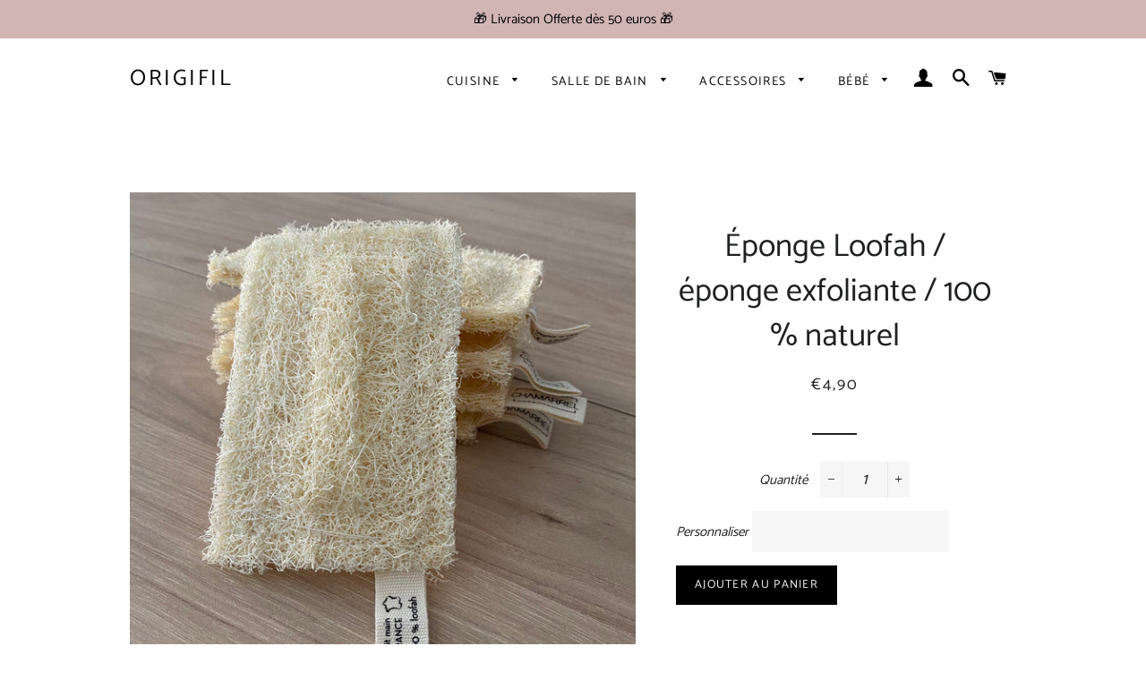

--- FILE ---
content_type: text/html; charset=utf-8
request_url: https://origifil.com/products/eponge-loofah-eponge-exfoliante-100-naturel
body_size: 24974
content:
<!doctype html>
<html class="no-js" lang="fr">
<head>

  <script async defer src="https://tools.luckyorange.com/core/lo.js?site-id=b16cfdb7"></script>
  
            <script src="https://cdn-widgetsrepository.yotpo.com/v1/loader/6iITakjdxLYZOYw9hqtFuQDgL5Cf86S3x8YBI2sY" async></script>
  
  <!-- Google tag (gtag.js) -->
<script async src="https://www.googletagmanager.com/gtag/js?id=G-TRJFL99X4L"></script>
<script>
  window.dataLayer = window.dataLayer || [];
  function gtag(){dataLayer.push(arguments);}
  gtag('js', new Date());

  gtag('config', 'G-TRJFL99X4L');
</script>
	<!-- Added by AVADA SEO Suite -->
	
	<!-- /Added by AVADA SEO Suite -->

  <!-- Basic page needs ================================================== -->
  <meta charset="utf-8">
  <meta http-equiv="X-UA-Compatible" content="IE=edge,chrome=1">

  
    <link rel="shortcut icon" href="//origifil.com/cdn/shop/files/Logo_origifil_1_32x32.png?v=1708090126" type="image/png" />
  

  <!-- Title and description ================================================== -->
  <title>
  Éponge Loofah / éponge exfoliante / 100 % naturel &ndash; Origifil
  </title>

  
  <meta name="description" content="** Article NON personnalisable ** Loofah 100% végétal, brut. Le Loofah est une courge. Durable et compostable. Idéal comme fleur de douche pour les soins de la peau, promet un gommage efficace . Ou en éponge pour l’entretien de la maison. Vendu à l’unité. Dimension environ 11 x 6 cm Fabriqué en France - Marseille 🇫🇷 Ma">
  

  <!-- Helpers ================================================== -->
  <!-- /snippets/social-meta-tags.liquid -->




<meta property="og:site_name" content="Origifil">
<meta property="og:url" content="https://origifil.com/products/eponge-loofah-eponge-exfoliante-100-naturel">
<meta property="og:title" content="Éponge Loofah / éponge exfoliante / 100 % naturel">
<meta property="og:type" content="product">
<meta property="og:description" content="** Article NON personnalisable ** Loofah 100% végétal, brut. Le Loofah est une courge. Durable et compostable. Idéal comme fleur de douche pour les soins de la peau, promet un gommage efficace . Ou en éponge pour l’entretien de la maison. Vendu à l’unité. Dimension environ 11 x 6 cm Fabriqué en France - Marseille 🇫🇷 Ma">

  <meta property="og:price:amount" content="4,90">
  <meta property="og:price:currency" content="EUR">

<meta property="og:image" content="http://origifil.com/cdn/shop/products/image_6e24163c-e448-41c4-80b4-e027d1f4d11d_1200x1200.heic?v=1695560827"><meta property="og:image" content="http://origifil.com/cdn/shop/products/image_87cf4b6b-f8bc-4397-b502-1b1fa07efcba_1200x1200.heic?v=1695560827"><meta property="og:image" content="http://origifil.com/cdn/shop/products/image_cf7d79b2-53be-44ae-a978-8d6e1a03652e_1200x1200.heic?v=1695560827">
<meta property="og:image:secure_url" content="https://origifil.com/cdn/shop/products/image_6e24163c-e448-41c4-80b4-e027d1f4d11d_1200x1200.heic?v=1695560827"><meta property="og:image:secure_url" content="https://origifil.com/cdn/shop/products/image_87cf4b6b-f8bc-4397-b502-1b1fa07efcba_1200x1200.heic?v=1695560827"><meta property="og:image:secure_url" content="https://origifil.com/cdn/shop/products/image_cf7d79b2-53be-44ae-a978-8d6e1a03652e_1200x1200.heic?v=1695560827">


<meta name="twitter:card" content="summary_large_image">
<meta name="twitter:title" content="Éponge Loofah / éponge exfoliante / 100 % naturel">
<meta name="twitter:description" content="** Article NON personnalisable ** Loofah 100% végétal, brut. Le Loofah est une courge. Durable et compostable. Idéal comme fleur de douche pour les soins de la peau, promet un gommage efficace . Ou en éponge pour l’entretien de la maison. Vendu à l’unité. Dimension environ 11 x 6 cm Fabriqué en France - Marseille 🇫🇷 Ma">

  <link rel="canonical" href="https://origifil.com/products/eponge-loofah-eponge-exfoliante-100-naturel">
  <meta name="viewport" content="width=device-width,initial-scale=1,shrink-to-fit=no">
  <meta name="theme-color" content="#000000">
  <style data-shopify>
  :root {
    --color-body-text: #1f2021;
    --color-body: #ffffff;
  }
</style>


  <!-- CSS ================================================== -->
  <link href="//origifil.com/cdn/shop/t/15/assets/timber.scss.css?v=58697146968030194731759342634" rel="stylesheet" type="text/css" media="all" />
  <link href="//origifil.com/cdn/shop/t/15/assets/theme.scss.css?v=150680380096765861071759342633" rel="stylesheet" type="text/css" media="all" />

  <!-- Sections ================================================== -->
  <script>
    window.theme = window.theme || {};
    theme.strings = {
      zoomClose: "Fermer (Esc)",
      zoomPrev: "Précédent (flèche gauche)",
      zoomNext: "Suivant (flèche droite)",
      moneyFormat: "€{{amount_with_comma_separator}}",
      addressError: "Vous ne trouvez pas cette adresse",
      addressNoResults: "Aucun résultat pour cette adresse",
      addressQueryLimit: "Vous avez dépassé la limite de Google utilisation de l'API. Envisager la mise à niveau à un \u003ca href=\"https:\/\/developers.google.com\/maps\/premium\/usage-limits\"\u003erégime spécial\u003c\/a\u003e.",
      authError: "Il y avait un problème authentifier votre compte Google Maps.",
      cartEmpty: "Votre panier est vide.",
      cartCookie: "Activer les cookies pour utiliser le panier",
      cartSavings: "Vous économisez [savings]",
      productSlideLabel: "Diapositive [slide_number] sur [slide_max]."
    };
    theme.settings = {
      cartType: "drawer",
      gridType: null
    };</script>

  <script src="//origifil.com/cdn/shop/t/15/assets/jquery-2.2.3.min.js?v=58211863146907186831686591857" type="text/javascript"></script>

  <script src="//origifil.com/cdn/shop/t/15/assets/lazysizes.min.js?v=155223123402716617051686591857" async="async"></script>

  <script src="//origifil.com/cdn/shop/t/15/assets/theme.js?v=29062867472078044291686591857" defer="defer"></script>

  <!-- Header hook for plugins ================================================== -->
  <script>window.performance && window.performance.mark && window.performance.mark('shopify.content_for_header.start');</script><meta name="facebook-domain-verification" content="nytu86udmprkjfrviue4i1izdfby83">
<meta name="google-site-verification" content="u7O0OxaE6ZwRbzIntvxBzMDgT2rl-rnSkJCg5wsdut0">
<meta id="shopify-digital-wallet" name="shopify-digital-wallet" content="/65667399902/digital_wallets/dialog">
<meta name="shopify-checkout-api-token" content="e1d97eef9b7c738ab0416eb89e12daf9">
<meta id="in-context-paypal-metadata" data-shop-id="65667399902" data-venmo-supported="false" data-environment="production" data-locale="fr_FR" data-paypal-v4="true" data-currency="EUR">
<link rel="alternate" type="application/json+oembed" href="https://origifil.com/products/eponge-loofah-eponge-exfoliante-100-naturel.oembed">
<script async="async" src="/checkouts/internal/preloads.js?locale=fr-FR"></script>
<link rel="preconnect" href="https://shop.app" crossorigin="anonymous">
<script async="async" src="https://shop.app/checkouts/internal/preloads.js?locale=fr-FR&shop_id=65667399902" crossorigin="anonymous"></script>
<script id="apple-pay-shop-capabilities" type="application/json">{"shopId":65667399902,"countryCode":"FR","currencyCode":"EUR","merchantCapabilities":["supports3DS"],"merchantId":"gid:\/\/shopify\/Shop\/65667399902","merchantName":"Origifil","requiredBillingContactFields":["postalAddress","email"],"requiredShippingContactFields":["postalAddress","email"],"shippingType":"shipping","supportedNetworks":["visa","masterCard","amex","maestro"],"total":{"type":"pending","label":"Origifil","amount":"1.00"},"shopifyPaymentsEnabled":true,"supportsSubscriptions":true}</script>
<script id="shopify-features" type="application/json">{"accessToken":"e1d97eef9b7c738ab0416eb89e12daf9","betas":["rich-media-storefront-analytics"],"domain":"origifil.com","predictiveSearch":true,"shopId":65667399902,"locale":"fr"}</script>
<script>var Shopify = Shopify || {};
Shopify.shop = "origifil.myshopify.com";
Shopify.locale = "fr";
Shopify.currency = {"active":"EUR","rate":"1.0"};
Shopify.country = "FR";
Shopify.theme = {"name":"Copie de Brooklyn","id":150077276483,"schema_name":"Brooklyn","schema_version":"17.7.1","theme_store_id":730,"role":"main"};
Shopify.theme.handle = "null";
Shopify.theme.style = {"id":null,"handle":null};
Shopify.cdnHost = "origifil.com/cdn";
Shopify.routes = Shopify.routes || {};
Shopify.routes.root = "/";</script>
<script type="module">!function(o){(o.Shopify=o.Shopify||{}).modules=!0}(window);</script>
<script>!function(o){function n(){var o=[];function n(){o.push(Array.prototype.slice.apply(arguments))}return n.q=o,n}var t=o.Shopify=o.Shopify||{};t.loadFeatures=n(),t.autoloadFeatures=n()}(window);</script>
<script>
  window.ShopifyPay = window.ShopifyPay || {};
  window.ShopifyPay.apiHost = "shop.app\/pay";
  window.ShopifyPay.redirectState = null;
</script>
<script id="shop-js-analytics" type="application/json">{"pageType":"product"}</script>
<script defer="defer" async type="module" src="//origifil.com/cdn/shopifycloud/shop-js/modules/v2/client.init-shop-cart-sync_BcDpqI9l.fr.esm.js"></script>
<script defer="defer" async type="module" src="//origifil.com/cdn/shopifycloud/shop-js/modules/v2/chunk.common_a1Rf5Dlz.esm.js"></script>
<script defer="defer" async type="module" src="//origifil.com/cdn/shopifycloud/shop-js/modules/v2/chunk.modal_Djra7sW9.esm.js"></script>
<script type="module">
  await import("//origifil.com/cdn/shopifycloud/shop-js/modules/v2/client.init-shop-cart-sync_BcDpqI9l.fr.esm.js");
await import("//origifil.com/cdn/shopifycloud/shop-js/modules/v2/chunk.common_a1Rf5Dlz.esm.js");
await import("//origifil.com/cdn/shopifycloud/shop-js/modules/v2/chunk.modal_Djra7sW9.esm.js");

  window.Shopify.SignInWithShop?.initShopCartSync?.({"fedCMEnabled":true,"windoidEnabled":true});

</script>
<script>
  window.Shopify = window.Shopify || {};
  if (!window.Shopify.featureAssets) window.Shopify.featureAssets = {};
  window.Shopify.featureAssets['shop-js'] = {"shop-cart-sync":["modules/v2/client.shop-cart-sync_BLrx53Hf.fr.esm.js","modules/v2/chunk.common_a1Rf5Dlz.esm.js","modules/v2/chunk.modal_Djra7sW9.esm.js"],"init-fed-cm":["modules/v2/client.init-fed-cm_C8SUwJ8U.fr.esm.js","modules/v2/chunk.common_a1Rf5Dlz.esm.js","modules/v2/chunk.modal_Djra7sW9.esm.js"],"shop-cash-offers":["modules/v2/client.shop-cash-offers_BBp_MjBM.fr.esm.js","modules/v2/chunk.common_a1Rf5Dlz.esm.js","modules/v2/chunk.modal_Djra7sW9.esm.js"],"shop-login-button":["modules/v2/client.shop-login-button_Dw6kG_iO.fr.esm.js","modules/v2/chunk.common_a1Rf5Dlz.esm.js","modules/v2/chunk.modal_Djra7sW9.esm.js"],"pay-button":["modules/v2/client.pay-button_BJDaAh68.fr.esm.js","modules/v2/chunk.common_a1Rf5Dlz.esm.js","modules/v2/chunk.modal_Djra7sW9.esm.js"],"shop-button":["modules/v2/client.shop-button_DBWL94V3.fr.esm.js","modules/v2/chunk.common_a1Rf5Dlz.esm.js","modules/v2/chunk.modal_Djra7sW9.esm.js"],"avatar":["modules/v2/client.avatar_BTnouDA3.fr.esm.js"],"init-windoid":["modules/v2/client.init-windoid_77FSIiws.fr.esm.js","modules/v2/chunk.common_a1Rf5Dlz.esm.js","modules/v2/chunk.modal_Djra7sW9.esm.js"],"init-shop-for-new-customer-accounts":["modules/v2/client.init-shop-for-new-customer-accounts_QoC3RJm9.fr.esm.js","modules/v2/client.shop-login-button_Dw6kG_iO.fr.esm.js","modules/v2/chunk.common_a1Rf5Dlz.esm.js","modules/v2/chunk.modal_Djra7sW9.esm.js"],"init-shop-email-lookup-coordinator":["modules/v2/client.init-shop-email-lookup-coordinator_D4ioGzPw.fr.esm.js","modules/v2/chunk.common_a1Rf5Dlz.esm.js","modules/v2/chunk.modal_Djra7sW9.esm.js"],"init-shop-cart-sync":["modules/v2/client.init-shop-cart-sync_BcDpqI9l.fr.esm.js","modules/v2/chunk.common_a1Rf5Dlz.esm.js","modules/v2/chunk.modal_Djra7sW9.esm.js"],"shop-toast-manager":["modules/v2/client.shop-toast-manager_B-eIbpHW.fr.esm.js","modules/v2/chunk.common_a1Rf5Dlz.esm.js","modules/v2/chunk.modal_Djra7sW9.esm.js"],"init-customer-accounts":["modules/v2/client.init-customer-accounts_BcBSUbIK.fr.esm.js","modules/v2/client.shop-login-button_Dw6kG_iO.fr.esm.js","modules/v2/chunk.common_a1Rf5Dlz.esm.js","modules/v2/chunk.modal_Djra7sW9.esm.js"],"init-customer-accounts-sign-up":["modules/v2/client.init-customer-accounts-sign-up_DvG__VHD.fr.esm.js","modules/v2/client.shop-login-button_Dw6kG_iO.fr.esm.js","modules/v2/chunk.common_a1Rf5Dlz.esm.js","modules/v2/chunk.modal_Djra7sW9.esm.js"],"shop-follow-button":["modules/v2/client.shop-follow-button_Dnx6fDH9.fr.esm.js","modules/v2/chunk.common_a1Rf5Dlz.esm.js","modules/v2/chunk.modal_Djra7sW9.esm.js"],"checkout-modal":["modules/v2/client.checkout-modal_BDH3MUqJ.fr.esm.js","modules/v2/chunk.common_a1Rf5Dlz.esm.js","modules/v2/chunk.modal_Djra7sW9.esm.js"],"shop-login":["modules/v2/client.shop-login_CV9Paj8R.fr.esm.js","modules/v2/chunk.common_a1Rf5Dlz.esm.js","modules/v2/chunk.modal_Djra7sW9.esm.js"],"lead-capture":["modules/v2/client.lead-capture_DGQOTB4e.fr.esm.js","modules/v2/chunk.common_a1Rf5Dlz.esm.js","modules/v2/chunk.modal_Djra7sW9.esm.js"],"payment-terms":["modules/v2/client.payment-terms_BQYK7nq4.fr.esm.js","modules/v2/chunk.common_a1Rf5Dlz.esm.js","modules/v2/chunk.modal_Djra7sW9.esm.js"]};
</script>
<script>(function() {
  var isLoaded = false;
  function asyncLoad() {
    if (isLoaded) return;
    isLoaded = true;
    var urls = ["https:\/\/seo.apps.avada.io\/scripttag\/avada-seo-installed.js?shop=origifil.myshopify.com","https:\/\/tools.luckyorange.com\/core\/lo.js?site-id=b16cfdb7\u0026shop=origifil.myshopify.com","https:\/\/cdn1.avada.io\/flying-pages\/module.js?shop=origifil.myshopify.com"];
    for (var i = 0; i < urls.length; i++) {
      var s = document.createElement('script');
      if (avadaLightJsExclude.indexOf(urls[i]) === -1) s.type = 'lightJs'; else s.type = 'text/javascript';
      s.async = true;
      s.src = urls[i];
      var x = document.getElementsByTagName('script')[0];
      x.parentNode.insertBefore(s, x);
    }
  };
  if(window.attachEvent) {
    window.attachEvent('onload', asyncLoad);
  } else {
    window.addEventListener('load', asyncLoad, false);
  }
})();</script>
<script id="__st">var __st={"a":65667399902,"offset":3600,"reqid":"0a5b1915-0f95-4760-b527-9e6aaad5a6f5-1769036859","pageurl":"origifil.com\/products\/eponge-loofah-eponge-exfoliante-100-naturel","u":"3aa1b4c42c79","p":"product","rtyp":"product","rid":7778669199582};</script>
<script>window.ShopifyPaypalV4VisibilityTracking = true;</script>
<script id="captcha-bootstrap">!function(){'use strict';const t='contact',e='account',n='new_comment',o=[[t,t],['blogs',n],['comments',n],[t,'customer']],c=[[e,'customer_login'],[e,'guest_login'],[e,'recover_customer_password'],[e,'create_customer']],r=t=>t.map((([t,e])=>`form[action*='/${t}']:not([data-nocaptcha='true']) input[name='form_type'][value='${e}']`)).join(','),a=t=>()=>t?[...document.querySelectorAll(t)].map((t=>t.form)):[];function s(){const t=[...o],e=r(t);return a(e)}const i='password',u='form_key',d=['recaptcha-v3-token','g-recaptcha-response','h-captcha-response',i],f=()=>{try{return window.sessionStorage}catch{return}},m='__shopify_v',_=t=>t.elements[u];function p(t,e,n=!1){try{const o=window.sessionStorage,c=JSON.parse(o.getItem(e)),{data:r}=function(t){const{data:e,action:n}=t;return t[m]||n?{data:e,action:n}:{data:t,action:n}}(c);for(const[e,n]of Object.entries(r))t.elements[e]&&(t.elements[e].value=n);n&&o.removeItem(e)}catch(o){console.error('form repopulation failed',{error:o})}}const l='form_type',E='cptcha';function T(t){t.dataset[E]=!0}const w=window,h=w.document,L='Shopify',v='ce_forms',y='captcha';let A=!1;((t,e)=>{const n=(g='f06e6c50-85a8-45c8-87d0-21a2b65856fe',I='https://cdn.shopify.com/shopifycloud/storefront-forms-hcaptcha/ce_storefront_forms_captcha_hcaptcha.v1.5.2.iife.js',D={infoText:'Protégé par hCaptcha',privacyText:'Confidentialité',termsText:'Conditions'},(t,e,n)=>{const o=w[L][v],c=o.bindForm;if(c)return c(t,g,e,D).then(n);var r;o.q.push([[t,g,e,D],n]),r=I,A||(h.body.append(Object.assign(h.createElement('script'),{id:'captcha-provider',async:!0,src:r})),A=!0)});var g,I,D;w[L]=w[L]||{},w[L][v]=w[L][v]||{},w[L][v].q=[],w[L][y]=w[L][y]||{},w[L][y].protect=function(t,e){n(t,void 0,e),T(t)},Object.freeze(w[L][y]),function(t,e,n,w,h,L){const[v,y,A,g]=function(t,e,n){const i=e?o:[],u=t?c:[],d=[...i,...u],f=r(d),m=r(i),_=r(d.filter((([t,e])=>n.includes(e))));return[a(f),a(m),a(_),s()]}(w,h,L),I=t=>{const e=t.target;return e instanceof HTMLFormElement?e:e&&e.form},D=t=>v().includes(t);t.addEventListener('submit',(t=>{const e=I(t);if(!e)return;const n=D(e)&&!e.dataset.hcaptchaBound&&!e.dataset.recaptchaBound,o=_(e),c=g().includes(e)&&(!o||!o.value);(n||c)&&t.preventDefault(),c&&!n&&(function(t){try{if(!f())return;!function(t){const e=f();if(!e)return;const n=_(t);if(!n)return;const o=n.value;o&&e.removeItem(o)}(t);const e=Array.from(Array(32),(()=>Math.random().toString(36)[2])).join('');!function(t,e){_(t)||t.append(Object.assign(document.createElement('input'),{type:'hidden',name:u})),t.elements[u].value=e}(t,e),function(t,e){const n=f();if(!n)return;const o=[...t.querySelectorAll(`input[type='${i}']`)].map((({name:t})=>t)),c=[...d,...o],r={};for(const[a,s]of new FormData(t).entries())c.includes(a)||(r[a]=s);n.setItem(e,JSON.stringify({[m]:1,action:t.action,data:r}))}(t,e)}catch(e){console.error('failed to persist form',e)}}(e),e.submit())}));const S=(t,e)=>{t&&!t.dataset[E]&&(n(t,e.some((e=>e===t))),T(t))};for(const o of['focusin','change'])t.addEventListener(o,(t=>{const e=I(t);D(e)&&S(e,y())}));const B=e.get('form_key'),M=e.get(l),P=B&&M;t.addEventListener('DOMContentLoaded',(()=>{const t=y();if(P)for(const e of t)e.elements[l].value===M&&p(e,B);[...new Set([...A(),...v().filter((t=>'true'===t.dataset.shopifyCaptcha))])].forEach((e=>S(e,t)))}))}(h,new URLSearchParams(w.location.search),n,t,e,['guest_login'])})(!0,!0)}();</script>
<script integrity="sha256-4kQ18oKyAcykRKYeNunJcIwy7WH5gtpwJnB7kiuLZ1E=" data-source-attribution="shopify.loadfeatures" defer="defer" src="//origifil.com/cdn/shopifycloud/storefront/assets/storefront/load_feature-a0a9edcb.js" crossorigin="anonymous"></script>
<script crossorigin="anonymous" defer="defer" src="//origifil.com/cdn/shopifycloud/storefront/assets/shopify_pay/storefront-65b4c6d7.js?v=20250812"></script>
<script data-source-attribution="shopify.dynamic_checkout.dynamic.init">var Shopify=Shopify||{};Shopify.PaymentButton=Shopify.PaymentButton||{isStorefrontPortableWallets:!0,init:function(){window.Shopify.PaymentButton.init=function(){};var t=document.createElement("script");t.src="https://origifil.com/cdn/shopifycloud/portable-wallets/latest/portable-wallets.fr.js",t.type="module",document.head.appendChild(t)}};
</script>
<script data-source-attribution="shopify.dynamic_checkout.buyer_consent">
  function portableWalletsHideBuyerConsent(e){var t=document.getElementById("shopify-buyer-consent"),n=document.getElementById("shopify-subscription-policy-button");t&&n&&(t.classList.add("hidden"),t.setAttribute("aria-hidden","true"),n.removeEventListener("click",e))}function portableWalletsShowBuyerConsent(e){var t=document.getElementById("shopify-buyer-consent"),n=document.getElementById("shopify-subscription-policy-button");t&&n&&(t.classList.remove("hidden"),t.removeAttribute("aria-hidden"),n.addEventListener("click",e))}window.Shopify?.PaymentButton&&(window.Shopify.PaymentButton.hideBuyerConsent=portableWalletsHideBuyerConsent,window.Shopify.PaymentButton.showBuyerConsent=portableWalletsShowBuyerConsent);
</script>
<script data-source-attribution="shopify.dynamic_checkout.cart.bootstrap">document.addEventListener("DOMContentLoaded",(function(){function t(){return document.querySelector("shopify-accelerated-checkout-cart, shopify-accelerated-checkout")}if(t())Shopify.PaymentButton.init();else{new MutationObserver((function(e,n){t()&&(Shopify.PaymentButton.init(),n.disconnect())})).observe(document.body,{childList:!0,subtree:!0})}}));
</script>
<script id='scb4127' type='text/javascript' async='' src='https://origifil.com/cdn/shopifycloud/privacy-banner/storefront-banner.js'></script><link id="shopify-accelerated-checkout-styles" rel="stylesheet" media="screen" href="https://origifil.com/cdn/shopifycloud/portable-wallets/latest/accelerated-checkout-backwards-compat.css" crossorigin="anonymous">
<style id="shopify-accelerated-checkout-cart">
        #shopify-buyer-consent {
  margin-top: 1em;
  display: inline-block;
  width: 100%;
}

#shopify-buyer-consent.hidden {
  display: none;
}

#shopify-subscription-policy-button {
  background: none;
  border: none;
  padding: 0;
  text-decoration: underline;
  font-size: inherit;
  cursor: pointer;
}

#shopify-subscription-policy-button::before {
  box-shadow: none;
}

      </style>

<script>window.performance && window.performance.mark && window.performance.mark('shopify.content_for_header.end');</script>

  <script src="//origifil.com/cdn/shop/t/15/assets/modernizr.min.js?v=21391054748206432451686591857" type="text/javascript"></script>

  
  


	<!-- Added by AVADA SEO Suite -->
	
	<!-- /Added by AVADA SEO Suite -->
	<link href="https://monorail-edge.shopifysvc.com" rel="dns-prefetch">
<script>(function(){if ("sendBeacon" in navigator && "performance" in window) {try {var session_token_from_headers = performance.getEntriesByType('navigation')[0].serverTiming.find(x => x.name == '_s').description;} catch {var session_token_from_headers = undefined;}var session_cookie_matches = document.cookie.match(/_shopify_s=([^;]*)/);var session_token_from_cookie = session_cookie_matches && session_cookie_matches.length === 2 ? session_cookie_matches[1] : "";var session_token = session_token_from_headers || session_token_from_cookie || "";function handle_abandonment_event(e) {var entries = performance.getEntries().filter(function(entry) {return /monorail-edge.shopifysvc.com/.test(entry.name);});if (!window.abandonment_tracked && entries.length === 0) {window.abandonment_tracked = true;var currentMs = Date.now();var navigation_start = performance.timing.navigationStart;var payload = {shop_id: 65667399902,url: window.location.href,navigation_start,duration: currentMs - navigation_start,session_token,page_type: "product"};window.navigator.sendBeacon("https://monorail-edge.shopifysvc.com/v1/produce", JSON.stringify({schema_id: "online_store_buyer_site_abandonment/1.1",payload: payload,metadata: {event_created_at_ms: currentMs,event_sent_at_ms: currentMs}}));}}window.addEventListener('pagehide', handle_abandonment_event);}}());</script>
<script id="web-pixels-manager-setup">(function e(e,d,r,n,o){if(void 0===o&&(o={}),!Boolean(null===(a=null===(i=window.Shopify)||void 0===i?void 0:i.analytics)||void 0===a?void 0:a.replayQueue)){var i,a;window.Shopify=window.Shopify||{};var t=window.Shopify;t.analytics=t.analytics||{};var s=t.analytics;s.replayQueue=[],s.publish=function(e,d,r){return s.replayQueue.push([e,d,r]),!0};try{self.performance.mark("wpm:start")}catch(e){}var l=function(){var e={modern:/Edge?\/(1{2}[4-9]|1[2-9]\d|[2-9]\d{2}|\d{4,})\.\d+(\.\d+|)|Firefox\/(1{2}[4-9]|1[2-9]\d|[2-9]\d{2}|\d{4,})\.\d+(\.\d+|)|Chrom(ium|e)\/(9{2}|\d{3,})\.\d+(\.\d+|)|(Maci|X1{2}).+ Version\/(15\.\d+|(1[6-9]|[2-9]\d|\d{3,})\.\d+)([,.]\d+|)( \(\w+\)|)( Mobile\/\w+|) Safari\/|Chrome.+OPR\/(9{2}|\d{3,})\.\d+\.\d+|(CPU[ +]OS|iPhone[ +]OS|CPU[ +]iPhone|CPU IPhone OS|CPU iPad OS)[ +]+(15[._]\d+|(1[6-9]|[2-9]\d|\d{3,})[._]\d+)([._]\d+|)|Android:?[ /-](13[3-9]|1[4-9]\d|[2-9]\d{2}|\d{4,})(\.\d+|)(\.\d+|)|Android.+Firefox\/(13[5-9]|1[4-9]\d|[2-9]\d{2}|\d{4,})\.\d+(\.\d+|)|Android.+Chrom(ium|e)\/(13[3-9]|1[4-9]\d|[2-9]\d{2}|\d{4,})\.\d+(\.\d+|)|SamsungBrowser\/([2-9]\d|\d{3,})\.\d+/,legacy:/Edge?\/(1[6-9]|[2-9]\d|\d{3,})\.\d+(\.\d+|)|Firefox\/(5[4-9]|[6-9]\d|\d{3,})\.\d+(\.\d+|)|Chrom(ium|e)\/(5[1-9]|[6-9]\d|\d{3,})\.\d+(\.\d+|)([\d.]+$|.*Safari\/(?![\d.]+ Edge\/[\d.]+$))|(Maci|X1{2}).+ Version\/(10\.\d+|(1[1-9]|[2-9]\d|\d{3,})\.\d+)([,.]\d+|)( \(\w+\)|)( Mobile\/\w+|) Safari\/|Chrome.+OPR\/(3[89]|[4-9]\d|\d{3,})\.\d+\.\d+|(CPU[ +]OS|iPhone[ +]OS|CPU[ +]iPhone|CPU IPhone OS|CPU iPad OS)[ +]+(10[._]\d+|(1[1-9]|[2-9]\d|\d{3,})[._]\d+)([._]\d+|)|Android:?[ /-](13[3-9]|1[4-9]\d|[2-9]\d{2}|\d{4,})(\.\d+|)(\.\d+|)|Mobile Safari.+OPR\/([89]\d|\d{3,})\.\d+\.\d+|Android.+Firefox\/(13[5-9]|1[4-9]\d|[2-9]\d{2}|\d{4,})\.\d+(\.\d+|)|Android.+Chrom(ium|e)\/(13[3-9]|1[4-9]\d|[2-9]\d{2}|\d{4,})\.\d+(\.\d+|)|Android.+(UC? ?Browser|UCWEB|U3)[ /]?(15\.([5-9]|\d{2,})|(1[6-9]|[2-9]\d|\d{3,})\.\d+)\.\d+|SamsungBrowser\/(5\.\d+|([6-9]|\d{2,})\.\d+)|Android.+MQ{2}Browser\/(14(\.(9|\d{2,})|)|(1[5-9]|[2-9]\d|\d{3,})(\.\d+|))(\.\d+|)|K[Aa][Ii]OS\/(3\.\d+|([4-9]|\d{2,})\.\d+)(\.\d+|)/},d=e.modern,r=e.legacy,n=navigator.userAgent;return n.match(d)?"modern":n.match(r)?"legacy":"unknown"}(),u="modern"===l?"modern":"legacy",c=(null!=n?n:{modern:"",legacy:""})[u],f=function(e){return[e.baseUrl,"/wpm","/b",e.hashVersion,"modern"===e.buildTarget?"m":"l",".js"].join("")}({baseUrl:d,hashVersion:r,buildTarget:u}),m=function(e){var d=e.version,r=e.bundleTarget,n=e.surface,o=e.pageUrl,i=e.monorailEndpoint;return{emit:function(e){var a=e.status,t=e.errorMsg,s=(new Date).getTime(),l=JSON.stringify({metadata:{event_sent_at_ms:s},events:[{schema_id:"web_pixels_manager_load/3.1",payload:{version:d,bundle_target:r,page_url:o,status:a,surface:n,error_msg:t},metadata:{event_created_at_ms:s}}]});if(!i)return console&&console.warn&&console.warn("[Web Pixels Manager] No Monorail endpoint provided, skipping logging."),!1;try{return self.navigator.sendBeacon.bind(self.navigator)(i,l)}catch(e){}var u=new XMLHttpRequest;try{return u.open("POST",i,!0),u.setRequestHeader("Content-Type","text/plain"),u.send(l),!0}catch(e){return console&&console.warn&&console.warn("[Web Pixels Manager] Got an unhandled error while logging to Monorail."),!1}}}}({version:r,bundleTarget:l,surface:e.surface,pageUrl:self.location.href,monorailEndpoint:e.monorailEndpoint});try{o.browserTarget=l,function(e){var d=e.src,r=e.async,n=void 0===r||r,o=e.onload,i=e.onerror,a=e.sri,t=e.scriptDataAttributes,s=void 0===t?{}:t,l=document.createElement("script"),u=document.querySelector("head"),c=document.querySelector("body");if(l.async=n,l.src=d,a&&(l.integrity=a,l.crossOrigin="anonymous"),s)for(var f in s)if(Object.prototype.hasOwnProperty.call(s,f))try{l.dataset[f]=s[f]}catch(e){}if(o&&l.addEventListener("load",o),i&&l.addEventListener("error",i),u)u.appendChild(l);else{if(!c)throw new Error("Did not find a head or body element to append the script");c.appendChild(l)}}({src:f,async:!0,onload:function(){if(!function(){var e,d;return Boolean(null===(d=null===(e=window.Shopify)||void 0===e?void 0:e.analytics)||void 0===d?void 0:d.initialized)}()){var d=window.webPixelsManager.init(e)||void 0;if(d){var r=window.Shopify.analytics;r.replayQueue.forEach((function(e){var r=e[0],n=e[1],o=e[2];d.publishCustomEvent(r,n,o)})),r.replayQueue=[],r.publish=d.publishCustomEvent,r.visitor=d.visitor,r.initialized=!0}}},onerror:function(){return m.emit({status:"failed",errorMsg:"".concat(f," has failed to load")})},sri:function(e){var d=/^sha384-[A-Za-z0-9+/=]+$/;return"string"==typeof e&&d.test(e)}(c)?c:"",scriptDataAttributes:o}),m.emit({status:"loading"})}catch(e){m.emit({status:"failed",errorMsg:(null==e?void 0:e.message)||"Unknown error"})}}})({shopId: 65667399902,storefrontBaseUrl: "https://origifil.com",extensionsBaseUrl: "https://extensions.shopifycdn.com/cdn/shopifycloud/web-pixels-manager",monorailEndpoint: "https://monorail-edge.shopifysvc.com/unstable/produce_batch",surface: "storefront-renderer",enabledBetaFlags: ["2dca8a86"],webPixelsConfigList: [{"id":"1097138499","configuration":"{\"config\":\"{\\\"pixel_id\\\":\\\"G-TRJFL99X4L\\\",\\\"target_country\\\":\\\"FR\\\",\\\"gtag_events\\\":[{\\\"type\\\":\\\"search\\\",\\\"action_label\\\":[\\\"G-TRJFL99X4L\\\",\\\"AW-10984870446\\\/9kONCLKZt90DEK6k__Uo\\\"]},{\\\"type\\\":\\\"begin_checkout\\\",\\\"action_label\\\":[\\\"G-TRJFL99X4L\\\",\\\"AW-10984870446\\\/7XTwCK-Zt90DEK6k__Uo\\\"]},{\\\"type\\\":\\\"view_item\\\",\\\"action_label\\\":[\\\"G-TRJFL99X4L\\\",\\\"AW-10984870446\\\/_nB-CKmZt90DEK6k__Uo\\\",\\\"MC-6F5CSZSWB1\\\"]},{\\\"type\\\":\\\"purchase\\\",\\\"action_label\\\":[\\\"G-TRJFL99X4L\\\",\\\"AW-10984870446\\\/JSqyCKaZt90DEK6k__Uo\\\",\\\"MC-6F5CSZSWB1\\\"]},{\\\"type\\\":\\\"page_view\\\",\\\"action_label\\\":[\\\"G-TRJFL99X4L\\\",\\\"AW-10984870446\\\/_HjCCKOZt90DEK6k__Uo\\\",\\\"MC-6F5CSZSWB1\\\"]},{\\\"type\\\":\\\"add_payment_info\\\",\\\"action_label\\\":[\\\"G-TRJFL99X4L\\\",\\\"AW-10984870446\\\/hkakCLWZt90DEK6k__Uo\\\"]},{\\\"type\\\":\\\"add_to_cart\\\",\\\"action_label\\\":[\\\"G-TRJFL99X4L\\\",\\\"AW-10984870446\\\/XsZ0CKyZt90DEK6k__Uo\\\"]}],\\\"enable_monitoring_mode\\\":false}\"}","eventPayloadVersion":"v1","runtimeContext":"OPEN","scriptVersion":"b2a88bafab3e21179ed38636efcd8a93","type":"APP","apiClientId":1780363,"privacyPurposes":[],"dataSharingAdjustments":{"protectedCustomerApprovalScopes":["read_customer_address","read_customer_email","read_customer_name","read_customer_personal_data","read_customer_phone"]}},{"id":"826212675","configuration":"{\"pixelCode\":\"CD4QRT3C77U8J49SK9KG\"}","eventPayloadVersion":"v1","runtimeContext":"STRICT","scriptVersion":"22e92c2ad45662f435e4801458fb78cc","type":"APP","apiClientId":4383523,"privacyPurposes":["ANALYTICS","MARKETING","SALE_OF_DATA"],"dataSharingAdjustments":{"protectedCustomerApprovalScopes":["read_customer_address","read_customer_email","read_customer_name","read_customer_personal_data","read_customer_phone"]}},{"id":"400392515","configuration":"{\"pixel_id\":\"5938250562902429\",\"pixel_type\":\"facebook_pixel\",\"metaapp_system_user_token\":\"-\"}","eventPayloadVersion":"v1","runtimeContext":"OPEN","scriptVersion":"ca16bc87fe92b6042fbaa3acc2fbdaa6","type":"APP","apiClientId":2329312,"privacyPurposes":["ANALYTICS","MARKETING","SALE_OF_DATA"],"dataSharingAdjustments":{"protectedCustomerApprovalScopes":["read_customer_address","read_customer_email","read_customer_name","read_customer_personal_data","read_customer_phone"]}},{"id":"177045827","configuration":"{\"tagID\":\"2613874055259\"}","eventPayloadVersion":"v1","runtimeContext":"STRICT","scriptVersion":"18031546ee651571ed29edbe71a3550b","type":"APP","apiClientId":3009811,"privacyPurposes":["ANALYTICS","MARKETING","SALE_OF_DATA"],"dataSharingAdjustments":{"protectedCustomerApprovalScopes":["read_customer_address","read_customer_email","read_customer_name","read_customer_personal_data","read_customer_phone"]}},{"id":"29229379","configuration":"{\"siteId\":\"b16cfdb7\",\"environment\":\"production\"}","eventPayloadVersion":"v1","runtimeContext":"STRICT","scriptVersion":"c66f5762e80601f1bfc6799b894f5761","type":"APP","apiClientId":187969,"privacyPurposes":["ANALYTICS","MARKETING","SALE_OF_DATA"],"dataSharingAdjustments":{"protectedCustomerApprovalScopes":[]}},{"id":"shopify-app-pixel","configuration":"{}","eventPayloadVersion":"v1","runtimeContext":"STRICT","scriptVersion":"0450","apiClientId":"shopify-pixel","type":"APP","privacyPurposes":["ANALYTICS","MARKETING"]},{"id":"shopify-custom-pixel","eventPayloadVersion":"v1","runtimeContext":"LAX","scriptVersion":"0450","apiClientId":"shopify-pixel","type":"CUSTOM","privacyPurposes":["ANALYTICS","MARKETING"]}],isMerchantRequest: false,initData: {"shop":{"name":"Origifil","paymentSettings":{"currencyCode":"EUR"},"myshopifyDomain":"origifil.myshopify.com","countryCode":"FR","storefrontUrl":"https:\/\/origifil.com"},"customer":null,"cart":null,"checkout":null,"productVariants":[{"price":{"amount":4.9,"currencyCode":"EUR"},"product":{"title":"Éponge Loofah \/ éponge exfoliante \/ 100 % naturel","vendor":"chamarrel","id":"7778669199582","untranslatedTitle":"Éponge Loofah \/ éponge exfoliante \/ 100 % naturel","url":"\/products\/eponge-loofah-eponge-exfoliante-100-naturel","type":"Accessoires de salle de bain"},"id":"43346874958046","image":{"src":"\/\/origifil.com\/cdn\/shop\/products\/image_6e24163c-e448-41c4-80b4-e027d1f4d11d.heic?v=1695560827"},"sku":"","title":"Default Title","untranslatedTitle":"Default Title"}],"purchasingCompany":null},},"https://origifil.com/cdn","fcfee988w5aeb613cpc8e4bc33m6693e112",{"modern":"","legacy":""},{"shopId":"65667399902","storefrontBaseUrl":"https:\/\/origifil.com","extensionBaseUrl":"https:\/\/extensions.shopifycdn.com\/cdn\/shopifycloud\/web-pixels-manager","surface":"storefront-renderer","enabledBetaFlags":"[\"2dca8a86\"]","isMerchantRequest":"false","hashVersion":"fcfee988w5aeb613cpc8e4bc33m6693e112","publish":"custom","events":"[[\"page_viewed\",{}],[\"product_viewed\",{\"productVariant\":{\"price\":{\"amount\":4.9,\"currencyCode\":\"EUR\"},\"product\":{\"title\":\"Éponge Loofah \/ éponge exfoliante \/ 100 % naturel\",\"vendor\":\"chamarrel\",\"id\":\"7778669199582\",\"untranslatedTitle\":\"Éponge Loofah \/ éponge exfoliante \/ 100 % naturel\",\"url\":\"\/products\/eponge-loofah-eponge-exfoliante-100-naturel\",\"type\":\"Accessoires de salle de bain\"},\"id\":\"43346874958046\",\"image\":{\"src\":\"\/\/origifil.com\/cdn\/shop\/products\/image_6e24163c-e448-41c4-80b4-e027d1f4d11d.heic?v=1695560827\"},\"sku\":\"\",\"title\":\"Default Title\",\"untranslatedTitle\":\"Default Title\"}}]]"});</script><script>
  window.ShopifyAnalytics = window.ShopifyAnalytics || {};
  window.ShopifyAnalytics.meta = window.ShopifyAnalytics.meta || {};
  window.ShopifyAnalytics.meta.currency = 'EUR';
  var meta = {"product":{"id":7778669199582,"gid":"gid:\/\/shopify\/Product\/7778669199582","vendor":"chamarrel","type":"Accessoires de salle de bain","handle":"eponge-loofah-eponge-exfoliante-100-naturel","variants":[{"id":43346874958046,"price":490,"name":"Éponge Loofah \/ éponge exfoliante \/ 100 % naturel","public_title":null,"sku":""}],"remote":false},"page":{"pageType":"product","resourceType":"product","resourceId":7778669199582,"requestId":"0a5b1915-0f95-4760-b527-9e6aaad5a6f5-1769036859"}};
  for (var attr in meta) {
    window.ShopifyAnalytics.meta[attr] = meta[attr];
  }
</script>
<script class="analytics">
  (function () {
    var customDocumentWrite = function(content) {
      var jquery = null;

      if (window.jQuery) {
        jquery = window.jQuery;
      } else if (window.Checkout && window.Checkout.$) {
        jquery = window.Checkout.$;
      }

      if (jquery) {
        jquery('body').append(content);
      }
    };

    var hasLoggedConversion = function(token) {
      if (token) {
        return document.cookie.indexOf('loggedConversion=' + token) !== -1;
      }
      return false;
    }

    var setCookieIfConversion = function(token) {
      if (token) {
        var twoMonthsFromNow = new Date(Date.now());
        twoMonthsFromNow.setMonth(twoMonthsFromNow.getMonth() + 2);

        document.cookie = 'loggedConversion=' + token + '; expires=' + twoMonthsFromNow;
      }
    }

    var trekkie = window.ShopifyAnalytics.lib = window.trekkie = window.trekkie || [];
    if (trekkie.integrations) {
      return;
    }
    trekkie.methods = [
      'identify',
      'page',
      'ready',
      'track',
      'trackForm',
      'trackLink'
    ];
    trekkie.factory = function(method) {
      return function() {
        var args = Array.prototype.slice.call(arguments);
        args.unshift(method);
        trekkie.push(args);
        return trekkie;
      };
    };
    for (var i = 0; i < trekkie.methods.length; i++) {
      var key = trekkie.methods[i];
      trekkie[key] = trekkie.factory(key);
    }
    trekkie.load = function(config) {
      trekkie.config = config || {};
      trekkie.config.initialDocumentCookie = document.cookie;
      var first = document.getElementsByTagName('script')[0];
      var script = document.createElement('script');
      script.type = 'text/javascript';
      script.onerror = function(e) {
        var scriptFallback = document.createElement('script');
        scriptFallback.type = 'text/javascript';
        scriptFallback.onerror = function(error) {
                var Monorail = {
      produce: function produce(monorailDomain, schemaId, payload) {
        var currentMs = new Date().getTime();
        var event = {
          schema_id: schemaId,
          payload: payload,
          metadata: {
            event_created_at_ms: currentMs,
            event_sent_at_ms: currentMs
          }
        };
        return Monorail.sendRequest("https://" + monorailDomain + "/v1/produce", JSON.stringify(event));
      },
      sendRequest: function sendRequest(endpointUrl, payload) {
        // Try the sendBeacon API
        if (window && window.navigator && typeof window.navigator.sendBeacon === 'function' && typeof window.Blob === 'function' && !Monorail.isIos12()) {
          var blobData = new window.Blob([payload], {
            type: 'text/plain'
          });

          if (window.navigator.sendBeacon(endpointUrl, blobData)) {
            return true;
          } // sendBeacon was not successful

        } // XHR beacon

        var xhr = new XMLHttpRequest();

        try {
          xhr.open('POST', endpointUrl);
          xhr.setRequestHeader('Content-Type', 'text/plain');
          xhr.send(payload);
        } catch (e) {
          console.log(e);
        }

        return false;
      },
      isIos12: function isIos12() {
        return window.navigator.userAgent.lastIndexOf('iPhone; CPU iPhone OS 12_') !== -1 || window.navigator.userAgent.lastIndexOf('iPad; CPU OS 12_') !== -1;
      }
    };
    Monorail.produce('monorail-edge.shopifysvc.com',
      'trekkie_storefront_load_errors/1.1',
      {shop_id: 65667399902,
      theme_id: 150077276483,
      app_name: "storefront",
      context_url: window.location.href,
      source_url: "//origifil.com/cdn/s/trekkie.storefront.9615f8e10e499e09ff0451d383e936edfcfbbf47.min.js"});

        };
        scriptFallback.async = true;
        scriptFallback.src = '//origifil.com/cdn/s/trekkie.storefront.9615f8e10e499e09ff0451d383e936edfcfbbf47.min.js';
        first.parentNode.insertBefore(scriptFallback, first);
      };
      script.async = true;
      script.src = '//origifil.com/cdn/s/trekkie.storefront.9615f8e10e499e09ff0451d383e936edfcfbbf47.min.js';
      first.parentNode.insertBefore(script, first);
    };
    trekkie.load(
      {"Trekkie":{"appName":"storefront","development":false,"defaultAttributes":{"shopId":65667399902,"isMerchantRequest":null,"themeId":150077276483,"themeCityHash":"2375592698920119071","contentLanguage":"fr","currency":"EUR","eventMetadataId":"d28704f0-aeb4-4b94-8117-195285d25e6f"},"isServerSideCookieWritingEnabled":true,"monorailRegion":"shop_domain","enabledBetaFlags":["65f19447"]},"Session Attribution":{},"S2S":{"facebookCapiEnabled":true,"source":"trekkie-storefront-renderer","apiClientId":580111}}
    );

    var loaded = false;
    trekkie.ready(function() {
      if (loaded) return;
      loaded = true;

      window.ShopifyAnalytics.lib = window.trekkie;

      var originalDocumentWrite = document.write;
      document.write = customDocumentWrite;
      try { window.ShopifyAnalytics.merchantGoogleAnalytics.call(this); } catch(error) {};
      document.write = originalDocumentWrite;

      window.ShopifyAnalytics.lib.page(null,{"pageType":"product","resourceType":"product","resourceId":7778669199582,"requestId":"0a5b1915-0f95-4760-b527-9e6aaad5a6f5-1769036859","shopifyEmitted":true});

      var match = window.location.pathname.match(/checkouts\/(.+)\/(thank_you|post_purchase)/)
      var token = match? match[1]: undefined;
      if (!hasLoggedConversion(token)) {
        setCookieIfConversion(token);
        window.ShopifyAnalytics.lib.track("Viewed Product",{"currency":"EUR","variantId":43346874958046,"productId":7778669199582,"productGid":"gid:\/\/shopify\/Product\/7778669199582","name":"Éponge Loofah \/ éponge exfoliante \/ 100 % naturel","price":"4.90","sku":"","brand":"chamarrel","variant":null,"category":"Accessoires de salle de bain","nonInteraction":true,"remote":false},undefined,undefined,{"shopifyEmitted":true});
      window.ShopifyAnalytics.lib.track("monorail:\/\/trekkie_storefront_viewed_product\/1.1",{"currency":"EUR","variantId":43346874958046,"productId":7778669199582,"productGid":"gid:\/\/shopify\/Product\/7778669199582","name":"Éponge Loofah \/ éponge exfoliante \/ 100 % naturel","price":"4.90","sku":"","brand":"chamarrel","variant":null,"category":"Accessoires de salle de bain","nonInteraction":true,"remote":false,"referer":"https:\/\/origifil.com\/products\/eponge-loofah-eponge-exfoliante-100-naturel"});
      }
    });


        var eventsListenerScript = document.createElement('script');
        eventsListenerScript.async = true;
        eventsListenerScript.src = "//origifil.com/cdn/shopifycloud/storefront/assets/shop_events_listener-3da45d37.js";
        document.getElementsByTagName('head')[0].appendChild(eventsListenerScript);

})();</script>
  <script>
  if (!window.ga || (window.ga && typeof window.ga !== 'function')) {
    window.ga = function ga() {
      (window.ga.q = window.ga.q || []).push(arguments);
      if (window.Shopify && window.Shopify.analytics && typeof window.Shopify.analytics.publish === 'function') {
        window.Shopify.analytics.publish("ga_stub_called", {}, {sendTo: "google_osp_migration"});
      }
      console.error("Shopify's Google Analytics stub called with:", Array.from(arguments), "\nSee https://help.shopify.com/manual/promoting-marketing/pixels/pixel-migration#google for more information.");
    };
    if (window.Shopify && window.Shopify.analytics && typeof window.Shopify.analytics.publish === 'function') {
      window.Shopify.analytics.publish("ga_stub_initialized", {}, {sendTo: "google_osp_migration"});
    }
  }
</script>
<script
  defer
  src="https://origifil.com/cdn/shopifycloud/perf-kit/shopify-perf-kit-3.0.4.min.js"
  data-application="storefront-renderer"
  data-shop-id="65667399902"
  data-render-region="gcp-us-east1"
  data-page-type="product"
  data-theme-instance-id="150077276483"
  data-theme-name="Brooklyn"
  data-theme-version="17.7.1"
  data-monorail-region="shop_domain"
  data-resource-timing-sampling-rate="10"
  data-shs="true"
  data-shs-beacon="true"
  data-shs-export-with-fetch="true"
  data-shs-logs-sample-rate="1"
  data-shs-beacon-endpoint="https://origifil.com/api/collect"
></script>
</head>
<!-- Google tag (gtag.js) -->
<script async src="https://www.googletagmanager.com/gtag/js?id=AW-10984870446"></script>
<script>
  window.dataLayer = window.dataLayer || [];
  function gtag(){dataLayer.push(arguments);}
  gtag('js', new Date());

  gtag('config', 'AW-10984870446');
</script>
  
  <script>
!function (w, d, t) {
  w.TiktokAnalyticsObject=t;var ttq=w[t]=w[t]||[];ttq.methods=["page","track","identify","instances","debug","on","off","once","ready","alias","group","enableCookie","disableCookie"],ttq.setAndDefer=function(t,e){t[e]=function(){t.push([e].concat(Array.prototype.slice.call(arguments,0)))}};for(var i=0;i<ttq.methods.length;i++)ttq.setAndDefer(ttq,ttq.methods[i]);ttq.instance=function(t){for(var e=ttq._i[t]||[],n=0;n<ttq.methods.length;n++)ttq.setAndDefer(e,ttq.methods[n]);return e},ttq.load=function(e,n){var i="https://analytics.tiktok.com/i18n/pixel/events.js";ttq._i=ttq._i||{},ttq._i[e]=[],ttq._i[e]._u=i,ttq._t=ttq._t||{},ttq._t[e]=+new Date,ttq._o=ttq._o||{},ttq._o[e]=n||{};var o=document.createElement("script");o.type="text/javascript",o.async=!0,o.src=i+"?sdkid="+e+"&lib="+t;var a=document.getElementsByTagName("script")[0];a.parentNode.insertBefore(o,a)};

  ttq.load('CCUQFK3C77U4AGK4REGG');
  ttq.page();
}(window, document, 'ttq');
</script>
  


<body id="eponge-loofah-eponge-exfoliante-100-naturel" class="template-product">

  <div id="shopify-section-header" class="shopify-section"><style data-shopify>.header-wrapper .site-nav__link,
  .header-wrapper .site-header__logo a,
  .header-wrapper .site-nav__dropdown-link,
  .header-wrapper .site-nav--has-dropdown > a.nav-focus,
  .header-wrapper .site-nav--has-dropdown.nav-hover > a,
  .header-wrapper .site-nav--has-dropdown:hover > a {
    color: #000000;
  }

  .header-wrapper .site-header__logo a:hover,
  .header-wrapper .site-header__logo a:focus,
  .header-wrapper .site-nav__link:hover,
  .header-wrapper .site-nav__link:focus,
  .header-wrapper .site-nav--has-dropdown a:hover,
  .header-wrapper .site-nav--has-dropdown > a.nav-focus:hover,
  .header-wrapper .site-nav--has-dropdown > a.nav-focus:focus,
  .header-wrapper .site-nav--has-dropdown .site-nav__link:hover,
  .header-wrapper .site-nav--has-dropdown .site-nav__link:focus,
  .header-wrapper .site-nav--has-dropdown.nav-hover > a:hover,
  .header-wrapper .site-nav__dropdown a:focus {
    color: rgba(0, 0, 0, 0.75);
  }

  .header-wrapper .burger-icon,
  .header-wrapper .site-nav--has-dropdown:hover > a:before,
  .header-wrapper .site-nav--has-dropdown > a.nav-focus:before,
  .header-wrapper .site-nav--has-dropdown.nav-hover > a:before {
    background: #000000;
  }

  .header-wrapper .site-nav__link:hover .burger-icon {
    background: rgba(0, 0, 0, 0.75);
  }

  .site-header__logo img {
    max-width: 260px;
  }

  @media screen and (max-width: 768px) {
    .site-header__logo img {
      max-width: 100%;
    }
  }</style><div data-section-id="header" data-section-type="header-section" data-template="product">
  <div id="NavDrawer" class="drawer drawer--left">
      <div class="drawer__inner drawer-left__inner">

    
      <!-- /snippets/search-bar.liquid -->





<form action="/search" method="get" class="input-group search-bar search-bar--drawer" role="search">
  
  <input type="search" name="q" value="" placeholder="Rechercher dans la boutique" class="input-group-field" aria-label="Rechercher dans la boutique">
  <span class="input-group-btn">
    <button type="submit" class="btn--secondary icon-fallback-text">
      <span class="icon icon-search" aria-hidden="true"></span>
      <span class="fallback-text">Recherche</span>
    </button>
  </span>
</form>

    

    <ul class="mobile-nav">
      
        
          <li class="mobile-nav__item">
            <div class="mobile-nav__has-sublist">
              <a
                href="/collections/cuisine"
                class="mobile-nav__link"
                id="Label-1"
                >Cuisine</a>
              <div class="mobile-nav__toggle">
                <button type="button" class="mobile-nav__toggle-btn icon-fallback-text" aria-controls="Linklist-1" aria-expanded="false">
                  <span class="icon-fallback-text mobile-nav__toggle-open">
                    <span class="icon icon-plus" aria-hidden="true"></span>
                    <span class="fallback-text">Ouvrir le menu Cuisine</span>
                  </span>
                  <span class="icon-fallback-text mobile-nav__toggle-close">
                    <span class="icon icon-minus" aria-hidden="true"></span>
                    <span class="fallback-text">Replier le menu Cuisine</span>
                  </span>
                </button>
              </div>
            </div>
            <ul class="mobile-nav__sublist" id="Linklist-1" aria-labelledby="Label-1" role="navigation">
              
              
                
                <li class="mobile-nav__item">
                  <a
                    href="/collections/coffret-zero-dechets"
                    class="mobile-nav__link"
                    >
                      Coffrets
                  </a>
                </li>
                
              
                
                <li class="mobile-nav__item">
                  <a
                    href="/collections/essuie-tout-essuie-main"
                    class="mobile-nav__link"
                    >
                      Essuie-tout / essuie-main
                  </a>
                </li>
                
              
                
                <li class="mobile-nav__item">
                  <a
                    href="/collections/brosses-eponges"
                    class="mobile-nav__link"
                    >
                      Brosses et Eponges
                  </a>
                </li>
                
              
            </ul>
          </li>

          
      
        
          <li class="mobile-nav__item">
            <div class="mobile-nav__has-sublist">
              <a
                href="/collections/salle-de-bain"
                class="mobile-nav__link"
                id="Label-2"
                >Salle de Bain</a>
              <div class="mobile-nav__toggle">
                <button type="button" class="mobile-nav__toggle-btn icon-fallback-text" aria-controls="Linklist-2" aria-expanded="false">
                  <span class="icon-fallback-text mobile-nav__toggle-open">
                    <span class="icon icon-plus" aria-hidden="true"></span>
                    <span class="fallback-text">Ouvrir le menu Salle de Bain</span>
                  </span>
                  <span class="icon-fallback-text mobile-nav__toggle-close">
                    <span class="icon icon-minus" aria-hidden="true"></span>
                    <span class="fallback-text">Replier le menu Salle de Bain</span>
                  </span>
                </button>
              </div>
            </div>
            <ul class="mobile-nav__sublist" id="Linklist-2" aria-labelledby="Label-2" role="navigation">
              
              
                
                <li class="mobile-nav__item">
                  <a
                    href="/collections/cheveux"
                    class="mobile-nav__link"
                    >
                      Cheveux
                  </a>
                </li>
                
              
                
                <li class="mobile-nav__item">
                  <a
                    href="/collections/trousses-de-toilette"
                    class="mobile-nav__link"
                    >
                      Trousses de Toilette
                  </a>
                </li>
                
              
                
                <li class="mobile-nav__item">
                  <a
                    href="/collections/visage"
                    class="mobile-nav__link"
                    >
                      Visage
                  </a>
                </li>
                
              
                
                <li class="mobile-nav__item">
                  <a
                    href="/collections/corps"
                    class="mobile-nav__link"
                    >
                      Corps
                  </a>
                </li>
                
              
            </ul>
          </li>

          
      
        
          <li class="mobile-nav__item">
            <div class="mobile-nav__has-sublist">
              <a
                href="/collections/accessoires-divers"
                class="mobile-nav__link"
                id="Label-3"
                >Accessoires</a>
              <div class="mobile-nav__toggle">
                <button type="button" class="mobile-nav__toggle-btn icon-fallback-text" aria-controls="Linklist-3" aria-expanded="false">
                  <span class="icon-fallback-text mobile-nav__toggle-open">
                    <span class="icon icon-plus" aria-hidden="true"></span>
                    <span class="fallback-text">Ouvrir le menu Accessoires</span>
                  </span>
                  <span class="icon-fallback-text mobile-nav__toggle-close">
                    <span class="icon icon-minus" aria-hidden="true"></span>
                    <span class="fallback-text">Replier le menu Accessoires</span>
                  </span>
                </button>
              </div>
            </div>
            <ul class="mobile-nav__sublist" id="Linklist-3" aria-labelledby="Label-3" role="navigation">
              
              
                
                <li class="mobile-nav__item">
                  <a
                    href="/collections/blague-tabac"
                    class="mobile-nav__link"
                    >
                      Blague à tabac
                  </a>
                </li>
                
              
                
                <li class="mobile-nav__item">
                  <a
                    href="/collections/bouillottes-seches"
                    class="mobile-nav__link"
                    >
                      Bouillottes 
                  </a>
                </li>
                
              
                
                <li class="mobile-nav__item">
                  <a
                    href="/collections/calots-bloc"
                    class="mobile-nav__link"
                    >
                      Calots
                  </a>
                </li>
                
              
                
                <li class="mobile-nav__item">
                  <a
                    href="/collections/porte-chequier-porte-cle"
                    class="mobile-nav__link"
                    >
                      Porte chéquier / porte clé 
                  </a>
                </li>
                
              
                
                <li class="mobile-nav__item">
                  <a
                    href="/collections/pochettes-livres"
                    class="mobile-nav__link"
                    >
                      Pochette à livre 
                  </a>
                </li>
                
              
                
                <li class="mobile-nav__item">
                  <a
                    href="/collections/trousse-elastique-pour-carnet"
                    class="mobile-nav__link"
                    >
                      Trousse élastique
                  </a>
                </li>
                
              
            </ul>
          </li>

          
      
        
          <li class="mobile-nav__item">
            <div class="mobile-nav__has-sublist">
              <a
                href="/collections/bebe"
                class="mobile-nav__link"
                id="Label-4"
                >Bébé </a>
              <div class="mobile-nav__toggle">
                <button type="button" class="mobile-nav__toggle-btn icon-fallback-text" aria-controls="Linklist-4" aria-expanded="false">
                  <span class="icon-fallback-text mobile-nav__toggle-open">
                    <span class="icon icon-plus" aria-hidden="true"></span>
                    <span class="fallback-text">Ouvrir le menu Bébé </span>
                  </span>
                  <span class="icon-fallback-text mobile-nav__toggle-close">
                    <span class="icon icon-minus" aria-hidden="true"></span>
                    <span class="fallback-text">Replier le menu Bébé </span>
                  </span>
                </button>
              </div>
            </div>
            <ul class="mobile-nav__sublist" id="Linklist-4" aria-labelledby="Label-4" role="navigation">
              
              
                
                <li class="mobile-nav__item">
                  <a
                    href="/collections/coffrets-naissance"
                    class="mobile-nav__link"
                    >
                      Coffret naissance
                  </a>
                </li>
                
              
                
                <li class="mobile-nav__item">
                  <a
                    href="/collections/lingettes-bebe"
                    class="mobile-nav__link"
                    >
                      Lingettes
                  </a>
                </li>
                
              
                
                <li class="mobile-nav__item">
                  <a
                    href="/collections/cape-bain"
                    class="mobile-nav__link"
                    >
                      Cape de Bain
                  </a>
                </li>
                
              
                
                <li class="mobile-nav__item">
                  <a
                    href="/collections/cape-de-bain-1"
                    class="mobile-nav__link"
                    >
                      Pochette à Langer
                  </a>
                </li>
                
              
            </ul>
          </li>

          
      
      
      <li class="mobile-nav__spacer"></li>

      
      
        
          <li class="mobile-nav__item mobile-nav__item--secondary">
            <a href="https://origifil.com/customer_authentication/redirect?locale=fr&amp;region_country=FR" id="customer_login_link">Se connecter</a>
          </li>
          <li class="mobile-nav__item mobile-nav__item--secondary">
            <a href="https://account.origifil.com?locale=fr" id="customer_register_link">Créer un compte</a>
          </li>
        
      
      
        <li class="mobile-nav__item mobile-nav__item--secondary"><a href="/pages/presentation-origifil">Présentation</a></li>
      
        <li class="mobile-nav__item mobile-nav__item--secondary"><a href="/blogs/articles-durables">Astuces éco</a></li>
      
        <li class="mobile-nav__item mobile-nav__item--secondary"><a href="/pages/contact-origifil">Contact</a></li>
      
    </ul>
    <!-- //mobile-nav -->
  </div>


  </div>
  <div class="header-container drawer__header-container">
    <div class="header-wrapper" data-header-wrapper>
      
        
          <style>
            .announcement-bar {
              background-color: #d1b5b5;
            }

            .announcement-bar--link:hover {
              

              
                
                background-color: #d9c2c2;
              
            }

            .announcement-bar__message {
              color: #000000;
            }
          </style>

          
            <div class="announcement-bar">
          

            <p class="announcement-bar__message">🎁 Livraison Offerte dès 50 euros 🎁</p>

          
            </div>
          

        
      

      <header class="site-header" role="banner">
        <div class="wrapper">
          <div class="grid--full grid--table">
            <div class="grid__item large--hide large--one-sixth one-quarter">
              <div class="site-nav--open site-nav--mobile">
                <button type="button" class="icon-fallback-text site-nav__link site-nav__link--burger js-drawer-open-button-left" aria-controls="NavDrawer">
                  <span class="burger-icon burger-icon--top"></span>
                  <span class="burger-icon burger-icon--mid"></span>
                  <span class="burger-icon burger-icon--bottom"></span>
                  <span class="fallback-text">Navigation</span>
                </button>
              </div>
            </div>
            <div class="grid__item large--one-third medium-down--one-half">
              
              
                <div class="h1 site-header__logo large--left" itemscope itemtype="http://schema.org/Organization">
              
                

                <a href="/" itemprop="url" class="site-header__logo-link">
                  
                    Origifil
                  
                </a>
              
                </div>
              
            </div>
            <nav class="grid__item large--two-thirds large--text-right medium-down--hide" role="navigation">
              
              <!-- begin site-nav -->
              <ul class="site-nav" id="AccessibleNav">
                
                  
                  
                    <li
                      class="site-nav__item site-nav--has-dropdown "
                      aria-haspopup="true"
                      data-meganav-type="parent">
                      <a
                        href="/collections/cuisine"
                        class="site-nav__link"
                        data-meganav-type="parent"
                        aria-controls="MenuParent-1"
                        aria-expanded="false"
                        >
                          Cuisine
                          <span class="icon icon-arrow-down" aria-hidden="true"></span>
                      </a>
                      <ul
                        id="MenuParent-1"
                        class="site-nav__dropdown "
                        data-meganav-dropdown>
                        
                          
                            <li>
                              <a
                                href="/collections/coffret-zero-dechets"
                                class="site-nav__dropdown-link"
                                data-meganav-type="child"
                                
                                tabindex="-1">
                                  Coffrets
                              </a>
                            </li>
                          
                        
                          
                            <li>
                              <a
                                href="/collections/essuie-tout-essuie-main"
                                class="site-nav__dropdown-link"
                                data-meganav-type="child"
                                
                                tabindex="-1">
                                  Essuie-tout / essuie-main
                              </a>
                            </li>
                          
                        
                          
                            <li>
                              <a
                                href="/collections/brosses-eponges"
                                class="site-nav__dropdown-link"
                                data-meganav-type="child"
                                
                                tabindex="-1">
                                  Brosses et Eponges
                              </a>
                            </li>
                          
                        
                      </ul>
                    </li>
                  
                
                  
                  
                    <li
                      class="site-nav__item site-nav--has-dropdown "
                      aria-haspopup="true"
                      data-meganav-type="parent">
                      <a
                        href="/collections/salle-de-bain"
                        class="site-nav__link"
                        data-meganav-type="parent"
                        aria-controls="MenuParent-2"
                        aria-expanded="false"
                        >
                          Salle de Bain
                          <span class="icon icon-arrow-down" aria-hidden="true"></span>
                      </a>
                      <ul
                        id="MenuParent-2"
                        class="site-nav__dropdown "
                        data-meganav-dropdown>
                        
                          
                            <li>
                              <a
                                href="/collections/cheveux"
                                class="site-nav__dropdown-link"
                                data-meganav-type="child"
                                
                                tabindex="-1">
                                  Cheveux
                              </a>
                            </li>
                          
                        
                          
                            <li>
                              <a
                                href="/collections/trousses-de-toilette"
                                class="site-nav__dropdown-link"
                                data-meganav-type="child"
                                
                                tabindex="-1">
                                  Trousses de Toilette
                              </a>
                            </li>
                          
                        
                          
                            <li>
                              <a
                                href="/collections/visage"
                                class="site-nav__dropdown-link"
                                data-meganav-type="child"
                                
                                tabindex="-1">
                                  Visage
                              </a>
                            </li>
                          
                        
                          
                            <li>
                              <a
                                href="/collections/corps"
                                class="site-nav__dropdown-link"
                                data-meganav-type="child"
                                
                                tabindex="-1">
                                  Corps
                              </a>
                            </li>
                          
                        
                      </ul>
                    </li>
                  
                
                  
                  
                    <li
                      class="site-nav__item site-nav--has-dropdown "
                      aria-haspopup="true"
                      data-meganav-type="parent">
                      <a
                        href="/collections/accessoires-divers"
                        class="site-nav__link"
                        data-meganav-type="parent"
                        aria-controls="MenuParent-3"
                        aria-expanded="false"
                        >
                          Accessoires
                          <span class="icon icon-arrow-down" aria-hidden="true"></span>
                      </a>
                      <ul
                        id="MenuParent-3"
                        class="site-nav__dropdown "
                        data-meganav-dropdown>
                        
                          
                            <li>
                              <a
                                href="/collections/blague-tabac"
                                class="site-nav__dropdown-link"
                                data-meganav-type="child"
                                
                                tabindex="-1">
                                  Blague à tabac
                              </a>
                            </li>
                          
                        
                          
                            <li>
                              <a
                                href="/collections/bouillottes-seches"
                                class="site-nav__dropdown-link"
                                data-meganav-type="child"
                                
                                tabindex="-1">
                                  Bouillottes 
                              </a>
                            </li>
                          
                        
                          
                            <li>
                              <a
                                href="/collections/calots-bloc"
                                class="site-nav__dropdown-link"
                                data-meganav-type="child"
                                
                                tabindex="-1">
                                  Calots
                              </a>
                            </li>
                          
                        
                          
                            <li>
                              <a
                                href="/collections/porte-chequier-porte-cle"
                                class="site-nav__dropdown-link"
                                data-meganav-type="child"
                                
                                tabindex="-1">
                                  Porte chéquier / porte clé 
                              </a>
                            </li>
                          
                        
                          
                            <li>
                              <a
                                href="/collections/pochettes-livres"
                                class="site-nav__dropdown-link"
                                data-meganav-type="child"
                                
                                tabindex="-1">
                                  Pochette à livre 
                              </a>
                            </li>
                          
                        
                          
                            <li>
                              <a
                                href="/collections/trousse-elastique-pour-carnet"
                                class="site-nav__dropdown-link"
                                data-meganav-type="child"
                                
                                tabindex="-1">
                                  Trousse élastique
                              </a>
                            </li>
                          
                        
                      </ul>
                    </li>
                  
                
                  
                  
                    <li
                      class="site-nav__item site-nav--has-dropdown "
                      aria-haspopup="true"
                      data-meganav-type="parent">
                      <a
                        href="/collections/bebe"
                        class="site-nav__link"
                        data-meganav-type="parent"
                        aria-controls="MenuParent-4"
                        aria-expanded="false"
                        >
                          Bébé 
                          <span class="icon icon-arrow-down" aria-hidden="true"></span>
                      </a>
                      <ul
                        id="MenuParent-4"
                        class="site-nav__dropdown "
                        data-meganav-dropdown>
                        
                          
                            <li>
                              <a
                                href="/collections/coffrets-naissance"
                                class="site-nav__dropdown-link"
                                data-meganav-type="child"
                                
                                tabindex="-1">
                                  Coffret naissance
                              </a>
                            </li>
                          
                        
                          
                            <li>
                              <a
                                href="/collections/lingettes-bebe"
                                class="site-nav__dropdown-link"
                                data-meganav-type="child"
                                
                                tabindex="-1">
                                  Lingettes
                              </a>
                            </li>
                          
                        
                          
                            <li>
                              <a
                                href="/collections/cape-bain"
                                class="site-nav__dropdown-link"
                                data-meganav-type="child"
                                
                                tabindex="-1">
                                  Cape de Bain
                              </a>
                            </li>
                          
                        
                          
                            <li>
                              <a
                                href="/collections/cape-de-bain-1"
                                class="site-nav__dropdown-link"
                                data-meganav-type="child"
                                
                                tabindex="-1">
                                  Pochette à Langer
                              </a>
                            </li>
                          
                        
                      </ul>
                    </li>
                  
                

                
                
                  <li class="site-nav__item site-nav__expanded-item site-nav__item--compressed">
                    <a class="site-nav__link site-nav__link--icon" href="/account">
                      <span class="icon-fallback-text">
                        <span class="icon icon-customer" aria-hidden="true"></span>
                        <span class="fallback-text">
                          
                            Se connecter
                          
                        </span>
                      </span>
                    </a>
                  </li>
                

                
                  
                  
                  <li class="site-nav__item site-nav__item--compressed">
                    <a href="/search" class="site-nav__link site-nav__link--icon" data-mfp-src="#SearchModal">
                      <span class="icon-fallback-text">
                        <span class="icon icon-search" aria-hidden="true"></span>
                        <span class="fallback-text">Rechercher</span>
                      </span>
                    </a>
                  </li>
                

                <li class="site-nav__item site-nav__item--compressed">
                  <a href="/cart" class="site-nav__link site-nav__link--icon cart-link js-drawer-open-button-right" aria-controls="CartDrawer">
                    <span class="icon-fallback-text">
                      <span class="icon icon-cart" aria-hidden="true"></span>
                      <span class="fallback-text">Panier</span>
                    </span>
                    <span class="cart-link__bubble"></span>
                  </a>
                </li>

              </ul>
              <!-- //site-nav -->
            </nav>
            <div class="grid__item large--hide one-quarter">
              <div class="site-nav--mobile text-right">
                <a href="/cart" class="site-nav__link cart-link js-drawer-open-button-right" aria-controls="CartDrawer">
                  <span class="icon-fallback-text">
                    <span class="icon icon-cart" aria-hidden="true"></span>
                    <span class="fallback-text">Panier</span>
                  </span>
                  <span class="cart-link__bubble"></span>
                </a>
              </div>
            </div>
          </div>

        </div>
      </header>
    </div>
  </div>
</div>




</div>

  <div id="CartDrawer" class="drawer drawer--right drawer--has-fixed-footer">
    <div class="drawer__fixed-header">
      <div class="drawer__header">
        <div class="drawer__title">Panier</div>
        <div class="drawer__close">
          <button type="button" class="icon-fallback-text drawer__close-button js-drawer-close">
            <span class="icon icon-x" aria-hidden="true"></span>
            <span class="fallback-text">Fermer le panier</span>
          </button>
        </div>
      </div>
    </div>
    <div class="drawer__inner">
      <div id="CartContainer" class="drawer__cart"></div>
    </div>
  </div>

  <div id="PageContainer" class="page-container">
    <main class="main-content" role="main">
      
        <div class="wrapper">
      
        <!-- /templates/product.liquid -->


<div id="shopify-section-product-template" class="shopify-section"><!-- /templates/product.liquid --><div itemscope itemtype="http://schema.org/Product" id="ProductSection--product-template"
  data-section-id="product-template"
  data-section-type="product-template"
  data-image-zoom-type="false"
  data-enable-history-state="true"
  data-stacked-layout="true"
  >

    <meta itemprop="url" content="https://origifil.com/products/eponge-loofah-eponge-exfoliante-100-naturel">
    <meta itemprop="image" content="//origifil.com/cdn/shop/products/image_6e24163c-e448-41c4-80b4-e027d1f4d11d_grande.heic?v=1695560827">

    
    

    
    
<div class="grid product-single">
      <div class="grid__item large--seven-twelfths medium--seven-twelfths text-center">
        <div id="ProductMediaGroup-product-template" class="product-single__media-group-wrapper" data-product-single-media-group-wrapper>
          <div class="product-single__media-group" data-product-single-media-group>
            

<div class="product-single__media-flex-wrapper" data-slick-media-label="Charger l&amp;#39;image dans la galerie, Éponge Loofah / éponge exfoliante / 100 % naturel - Origifil
" data-product-single-media-flex-wrapper>
                <div class="product-single__media-flex">






<div id="ProductMediaWrapper-product-template-30524113944798" class="product-single__media-wrapper "



data-product-single-media-wrapper
data-media-id="product-template-30524113944798"
tabindex="-1">
  
    <style>
  

  @media screen and (min-width: 591px) { 
    .product-single__media-product-template-30524113944798 {
      max-width: 850.0px;
      max-height: 850px;
    }
    #ProductMediaWrapper-product-template-30524113944798 {
      max-width: 850.0px;
    }
   } 

  
    
    @media screen and (max-width: 590px) {
      .product-single__media-product-template-30524113944798 {
        max-width: 590.0px;
      }
      #ProductMediaWrapper-product-template-30524113944798 {
        max-width: 590.0px;
      }
    }
  
</style>

    <div class="product-single__media" style="padding-top:100.0%;">
      
      <img class="mfp-image lazyload product-single__media-product-template-30524113944798"
        src="//origifil.com/cdn/shop/products/image_6e24163c-e448-41c4-80b4-e027d1f4d11d_300x300.heic?v=1695560827"
        data-src="//origifil.com/cdn/shop/products/image_6e24163c-e448-41c4-80b4-e027d1f4d11d_{width}x.heic?v=1695560827"
        data-widths="[180, 360, 590, 720, 900, 1080, 1296, 1512, 1728, 2048]"
        data-aspectratio="1.0"
        data-sizes="auto"
        
        data-media-id="30524113944798"
        alt="Éponge Loofah / éponge exfoliante / 100 % naturel - Origifil">
    </div>
  
  <noscript>
    <img class="product-single__media" src="//origifil.com/cdn/shop/products/image_6e24163c-e448-41c4-80b4-e027d1f4d11d.heic?v=1695560827"
      alt="Éponge Loofah / éponge exfoliante / 100 % naturel - Origifil">
  </noscript>
</div>

                  

                </div>
              </div><div class="product-single__media-flex-wrapper" data-slick-media-label="Charger l&amp;#39;image dans la galerie, Éponge Loofah / éponge exfoliante / 100 % naturel - Origifil
" data-product-single-media-flex-wrapper>
                <div class="product-single__media-flex">






<div id="ProductMediaWrapper-product-template-30524114174174" class="product-single__media-wrapper "



data-product-single-media-wrapper
data-media-id="product-template-30524114174174"
tabindex="-1">
  
    <style>
  

  @media screen and (min-width: 591px) { 
    .product-single__media-product-template-30524114174174 {
      max-width: 850.0px;
      max-height: 850px;
    }
    #ProductMediaWrapper-product-template-30524114174174 {
      max-width: 850.0px;
    }
   } 

  
    
    @media screen and (max-width: 590px) {
      .product-single__media-product-template-30524114174174 {
        max-width: 590.0px;
      }
      #ProductMediaWrapper-product-template-30524114174174 {
        max-width: 590.0px;
      }
    }
  
</style>

    <div class="product-single__media" style="padding-top:100.0%;">
      
      <img class="mfp-image lazyload product-single__media-product-template-30524114174174"
        src="//origifil.com/cdn/shop/products/image_87cf4b6b-f8bc-4397-b502-1b1fa07efcba_300x300.heic?v=1695560827"
        data-src="//origifil.com/cdn/shop/products/image_87cf4b6b-f8bc-4397-b502-1b1fa07efcba_{width}x.heic?v=1695560827"
        data-widths="[180, 360, 590, 720, 900, 1080, 1296, 1512, 1728, 2048]"
        data-aspectratio="1.0"
        data-sizes="auto"
        
        data-media-id="30524114174174"
        alt="Éponge Loofah / éponge exfoliante / 100 % naturel - Origifil">
    </div>
  
  <noscript>
    <img class="product-single__media" src="//origifil.com/cdn/shop/products/image_87cf4b6b-f8bc-4397-b502-1b1fa07efcba.heic?v=1695560827"
      alt="Éponge Loofah / éponge exfoliante / 100 % naturel - Origifil">
  </noscript>
</div>

                  

                </div>
              </div><div class="product-single__media-flex-wrapper" data-slick-media-label="Charger l&amp;#39;image dans la galerie, Éponge Loofah / éponge exfoliante / 100 % naturel - Origifil
" data-product-single-media-flex-wrapper>
                <div class="product-single__media-flex">






<div id="ProductMediaWrapper-product-template-30524114403550" class="product-single__media-wrapper "



data-product-single-media-wrapper
data-media-id="product-template-30524114403550"
tabindex="-1">
  
    <style>
  

  @media screen and (min-width: 591px) { 
    .product-single__media-product-template-30524114403550 {
      max-width: 850.0px;
      max-height: 850px;
    }
    #ProductMediaWrapper-product-template-30524114403550 {
      max-width: 850.0px;
    }
   } 

  
    
    @media screen and (max-width: 590px) {
      .product-single__media-product-template-30524114403550 {
        max-width: 590.0px;
      }
      #ProductMediaWrapper-product-template-30524114403550 {
        max-width: 590.0px;
      }
    }
  
</style>

    <div class="product-single__media" style="padding-top:100.0%;">
      
      <img class="mfp-image lazyload product-single__media-product-template-30524114403550"
        src="//origifil.com/cdn/shop/products/image_cf7d79b2-53be-44ae-a978-8d6e1a03652e_300x300.heic?v=1695560827"
        data-src="//origifil.com/cdn/shop/products/image_cf7d79b2-53be-44ae-a978-8d6e1a03652e_{width}x.heic?v=1695560827"
        data-widths="[180, 360, 590, 720, 900, 1080, 1296, 1512, 1728, 2048]"
        data-aspectratio="1.0"
        data-sizes="auto"
        
        data-media-id="30524114403550"
        alt="Éponge Loofah / éponge exfoliante / 100 % naturel - Origifil">
    </div>
  
  <noscript>
    <img class="product-single__media" src="//origifil.com/cdn/shop/products/image_cf7d79b2-53be-44ae-a978-8d6e1a03652e.heic?v=1695560827"
      alt="Éponge Loofah / éponge exfoliante / 100 % naturel - Origifil">
  </noscript>
</div>

                  

                </div>
              </div></div>

          

          <div class="slick__controls slick-slider">
            <button class="slick__arrow slick__arrow--previous" aria-label="Diapositive précédente" data-slick-previous>
              <span class="icon icon-slide-prev" aria-hidden="true"></span>
            </button>
            <button class="slick__arrow slick__arrow--next" aria-label="Diapositive suivante" data-slick-next>
              <span class="icon icon-slide-next" aria-hidden="true"></span>
            </button>
            <div class="slick__dots-wrapper" data-slick-dots>
            </div>
          </div>
        </div>
      </div>

      <div class="grid__item product-single__meta--wrapper medium--five-twelfths large--five-twelfths">
        <div class="product-single__meta">


          <h1 class="product-single__title" itemprop="name">Éponge Loofah / éponge exfoliante / 100 % naturel</h1>

          <div itemprop="offers" itemscope itemtype="http://schema.org/Offer">
            
            <div class="price-container" data-price-container><span id="PriceA11y" class="visually-hidden">Prix régulier</span>
    <span class="product-single__price--wrapper hide" aria-hidden="true">
      <span id="ComparePrice" class="product-single__price--compare-at"></span>
    </span>
    <span id="ComparePriceA11y" class="visually-hidden" aria-hidden="true">Prix réduit</span><span id="ProductPrice"
    class="product-single__price"
    itemprop="price"
    content="4.9">
    €4,90
  </span>

  <div class="product-single__unit"><span class="product-unit-price">
      <span class="visually-hidden">Prix unitaire</span>
      <span data-unit-price></span><span aria-hidden="true">/</span><span class="visually-hidden">&nbsp;par&nbsp;</span><span data-unit-price-base-unit></span></span>
  </div>
</div>

<div class="product-single__policies rte"> 
 
</div><hr class="hr--small">

            <meta itemprop="priceCurrency" content="EUR">
            <link itemprop="availability" href="http://schema.org/InStock">

            

            

            <form method="post" action="/cart/add" id="AddToCartForm--product-template" accept-charset="UTF-8" class="
              product-single__form product-single__form--no-variants
" enctype="multipart/form-data" data-product-form=""><input type="hidden" name="form_type" value="product" /><input type="hidden" name="utf8" value="✓" />
              
              

              <select name="id" id="ProductSelect--product-template" class="product-single__variants no-js">
                
                  
                    <option 
                  selected="selected" 
                      data-sku=""
                      value="43346874958046">
                      Default Title - €4,90 EUR
                    </option>
                  
                
              </select>

              
              <div class="product-single__quantity">
                <label for="Quantity" class="product-single__quantity-label js-quantity-selector">Quantité</label>
                <input type="number" hidden="hidden" id="Quantity" name="quantity" value="1" min="1" class="js-quantity-selector">
              </div>
              

                 <div class="product-single__add-to-cart
   
                 ">
                    

     <p class="line-item-property__field">
            <label for="Personnaliser">Personnaliser</label>
             <input id="Personnaliser" style="width:220px; max-width:100%;" type="Personnaliser" name="properties[Personnaliser]">
</p>
   
              
          <button type="submit" name="add" id="AddToCart-product-template"  class="btn product-form__cart-submit product-form__cart-submit--small">
  <span id="AddToCartText-product-template">
    
      Ajouter au panier
    
  
                
                
               </div >
              
            <input type="hidden" name="product-id" value="7778669199582" /><input type="hidden" name="section-id" value="product-template" /></form>
            
   </span>
          </div>

          <div class="product-single__description rte" itemprop="description">
            <meta charset="UTF-8">
<p style="text-align: center;"><span>** Article NON personnalisable **</span></p>
<p style="text-align: center;">Loofah 100% végétal, brut.</p>
<p style="text-align: center;">Le Loofah est une courge.</p>
<p style="text-align: center;">Durable et compostable.</p>
<p style="text-align: center;"><br>Idéal comme fleur de douche pour les soins de la peau, promet un gommage efficace .</p>
<p style="text-align: center;">Ou en éponge pour l’entretien de la maison. <br><br>Vendu à l’unité.</p>
<p style="text-align: center;">Dimension environ 11 x 6 cm</p>
<p style="text-align: center;">Fabriqué en France - Marseille 🇫🇷 <br>Marque CHAMARREL  </p>
<p> </p>
          </div>

            <div id="shopify-product-reviews" data-id="7778669199582"> 
            </div>
      

          
            <!-- /snippets/social-sharing.liquid -->


<div class="social-sharing ">

  
    <a target="_blank" href="//www.facebook.com/sharer.php?u=https://origifil.com/products/eponge-loofah-eponge-exfoliante-100-naturel" class="share-facebook" title="Partager sur Facebook">
      <span class="icon icon-facebook" aria-hidden="true"></span>
      <span class="share-title" aria-hidden="true">Partager</span>
      <span class="visually-hidden">Partager sur Facebook</span>
    </a>
  

  

  
    <a target="_blank" href="//pinterest.com/pin/create/button/?url=https://origifil.com/products/eponge-loofah-eponge-exfoliante-100-naturel&amp;media=//origifil.com/cdn/shop/products/image_6e24163c-e448-41c4-80b4-e027d1f4d11d_1024x1024.heic?v=1695560827&amp;description=%C3%89ponge%20Loofah%20/%20%C3%A9ponge%20exfoliante%20/%20100%20%25%20naturel" class="share-pinterest" title="Épingler sur Pinterest">
      <span class="icon icon-pinterest" aria-hidden="true"></span>
      <span class="share-title" aria-hidden="true">Épingler</span>
      <span class="visually-hidden">Épingler sur Pinterest</span>
    </a>
  

</div>

          
        </div>
      </div>
    </div>
</div>

  <script type="application/json" id="ProductJson-product-template">
    {"id":7778669199582,"title":"Éponge Loofah \/ éponge exfoliante \/ 100 % naturel","handle":"eponge-loofah-eponge-exfoliante-100-naturel","description":"\u003cmeta charset=\"UTF-8\"\u003e\n\u003cp style=\"text-align: center;\"\u003e\u003cspan\u003e** Article NON personnalisable **\u003c\/span\u003e\u003c\/p\u003e\n\u003cp style=\"text-align: center;\"\u003eLoofah 100% végétal, brut.\u003c\/p\u003e\n\u003cp style=\"text-align: center;\"\u003eLe Loofah est une courge.\u003c\/p\u003e\n\u003cp style=\"text-align: center;\"\u003eDurable et compostable.\u003c\/p\u003e\n\u003cp style=\"text-align: center;\"\u003e\u003cbr\u003eIdéal comme fleur de douche pour les soins de la peau, promet un gommage efficace .\u003c\/p\u003e\n\u003cp style=\"text-align: center;\"\u003eOu en éponge pour l’entretien de la maison. \u003cbr\u003e\u003cbr\u003eVendu à l’unité.\u003c\/p\u003e\n\u003cp style=\"text-align: center;\"\u003eDimension environ 11 x 6 cm\u003c\/p\u003e\n\u003cp style=\"text-align: center;\"\u003eFabriqué en France - Marseille 🇫🇷 \u003cbr\u003eMarque CHAMARREL  \u003c\/p\u003e\n\u003cp\u003e \u003c\/p\u003e","published_at":"2022-08-31T13:52:18+02:00","created_at":"2022-08-31T13:52:18+02:00","vendor":"chamarrel","type":"Accessoires de salle de bain","tags":["douche"],"price":490,"price_min":490,"price_max":490,"available":true,"price_varies":false,"compare_at_price":null,"compare_at_price_min":0,"compare_at_price_max":0,"compare_at_price_varies":false,"variants":[{"id":43346874958046,"title":"Default Title","option1":"Default Title","option2":null,"option3":null,"sku":"","requires_shipping":true,"taxable":true,"featured_image":null,"available":true,"name":"Éponge Loofah \/ éponge exfoliante \/ 100 % naturel","public_title":null,"options":["Default Title"],"price":490,"weight":100,"compare_at_price":null,"inventory_management":"shopify","barcode":"3760365885373","requires_selling_plan":false,"selling_plan_allocations":[]}],"images":["\/\/origifil.com\/cdn\/shop\/products\/image_6e24163c-e448-41c4-80b4-e027d1f4d11d.heic?v=1695560827","\/\/origifil.com\/cdn\/shop\/products\/image_87cf4b6b-f8bc-4397-b502-1b1fa07efcba.heic?v=1695560827","\/\/origifil.com\/cdn\/shop\/products\/image_cf7d79b2-53be-44ae-a978-8d6e1a03652e.heic?v=1695560827"],"featured_image":"\/\/origifil.com\/cdn\/shop\/products\/image_6e24163c-e448-41c4-80b4-e027d1f4d11d.heic?v=1695560827","options":["Title"],"media":[{"alt":"Éponge Loofah \/ éponge exfoliante \/ 100 % naturel - Origifil","id":30524113944798,"position":1,"preview_image":{"aspect_ratio":1.0,"height":3024,"width":3024,"src":"\/\/origifil.com\/cdn\/shop\/products\/image_6e24163c-e448-41c4-80b4-e027d1f4d11d.heic?v=1695560827"},"aspect_ratio":1.0,"height":3024,"media_type":"image","src":"\/\/origifil.com\/cdn\/shop\/products\/image_6e24163c-e448-41c4-80b4-e027d1f4d11d.heic?v=1695560827","width":3024},{"alt":"Éponge Loofah \/ éponge exfoliante \/ 100 % naturel - Origifil","id":30524114174174,"position":2,"preview_image":{"aspect_ratio":1.0,"height":3024,"width":3024,"src":"\/\/origifil.com\/cdn\/shop\/products\/image_87cf4b6b-f8bc-4397-b502-1b1fa07efcba.heic?v=1695560827"},"aspect_ratio":1.0,"height":3024,"media_type":"image","src":"\/\/origifil.com\/cdn\/shop\/products\/image_87cf4b6b-f8bc-4397-b502-1b1fa07efcba.heic?v=1695560827","width":3024},{"alt":"Éponge Loofah \/ éponge exfoliante \/ 100 % naturel - Origifil","id":30524114403550,"position":3,"preview_image":{"aspect_ratio":1.0,"height":3024,"width":3024,"src":"\/\/origifil.com\/cdn\/shop\/products\/image_cf7d79b2-53be-44ae-a978-8d6e1a03652e.heic?v=1695560827"},"aspect_ratio":1.0,"height":3024,"media_type":"image","src":"\/\/origifil.com\/cdn\/shop\/products\/image_cf7d79b2-53be-44ae-a978-8d6e1a03652e.heic?v=1695560827","width":3024}],"requires_selling_plan":false,"selling_plan_groups":[],"content":"\u003cmeta charset=\"UTF-8\"\u003e\n\u003cp style=\"text-align: center;\"\u003e\u003cspan\u003e** Article NON personnalisable **\u003c\/span\u003e\u003c\/p\u003e\n\u003cp style=\"text-align: center;\"\u003eLoofah 100% végétal, brut.\u003c\/p\u003e\n\u003cp style=\"text-align: center;\"\u003eLe Loofah est une courge.\u003c\/p\u003e\n\u003cp style=\"text-align: center;\"\u003eDurable et compostable.\u003c\/p\u003e\n\u003cp style=\"text-align: center;\"\u003e\u003cbr\u003eIdéal comme fleur de douche pour les soins de la peau, promet un gommage efficace .\u003c\/p\u003e\n\u003cp style=\"text-align: center;\"\u003eOu en éponge pour l’entretien de la maison. \u003cbr\u003e\u003cbr\u003eVendu à l’unité.\u003c\/p\u003e\n\u003cp style=\"text-align: center;\"\u003eDimension environ 11 x 6 cm\u003c\/p\u003e\n\u003cp style=\"text-align: center;\"\u003eFabriqué en France - Marseille 🇫🇷 \u003cbr\u003eMarque CHAMARREL  \u003c\/p\u003e\n\u003cp\u003e \u003c\/p\u003e"}
  </script>
  <script type="application/json" id="ModelJson-product-template">
    []
  </script>





</div>
<div id="shopify-section-product-recommendations" class="shopify-section"><div data-base-url="/recommendations/products" data-product-id="7778669199582" data-section-id="product-recommendations" data-section-type="product-recommendations"></div>
</div>

<div id="backToCollection"></div>

<script>
  if(sessionStorage.backToCollection) {
    theme.backToCollection = {};
    theme.backToCollection.collection = JSON.parse(sessionStorage.backToCollection);
    var productCollections = [{"id":617039626563,"handle":"corps","updated_at":"2025-05-16T23:07:22+02:00","published_at":"2024-01-18T17:56:16+01:00","sort_order":"best-selling","template_suffix":"","published_scope":"web","title":"Corps","body_html":""},{"id":413003350238,"handle":"salle-de-bain","updated_at":"2025-11-02T13:13:40+01:00","published_at":"2022-09-06T23:49:16+02:00","sort_order":"best-selling","template_suffix":"","published_scope":"web","title":"Salle de Bain","body_html":"\u003cp style=\"text-align: center;\"\u003e\u003cspan data-mce-fragment=\"1\"\u003eJe vous présente ma collection Salle de Bain comprenant des éponges pour le corps, des trousses de toilette, des serviettes pour les cheveux et bien plus encore. \u003c\/span\u003e\u003c\/p\u003e\n\u003cp style=\"text-align: center;\"\u003e\u003cspan data-mce-fragment=\"1\"\u003eDécouvrez ces essentiels pour votre routine de salle de bain\u003c\/span\u003e\u003c\/p\u003e","image":{"created_at":"2024-01-07T15:10:03+01:00","alt":null,"width":2554,"height":2554,"src":"\/\/origifil.com\/cdn\/shop\/collections\/image.heic?v=1704636604"}}];
    var showCollection = false;
    if (productCollections) {
      $.each(productCollections, function(index, collection) {
        if (collection.title === theme.backToCollection.collection.title) {
          showCollection = true;
        }
      });
    }
    if(showCollection) {
      var backToCollectionHTML = '<hr class="hr--clear"><div class="text-center"><a href="' + theme.backToCollection.collection.link + '" class="back-to-collection">&larr; Retour à ' + theme.backToCollection.collection.title + '</a></div>';
      $("#backToCollection").append(backToCollectionHTML);
    }
  }
</script>

      
        </div>
      
    </main>

    <hr class="hr--large">

    <div id="shopify-section-footer" class="shopify-section"><footer class="site-footer small--text-center" role="contentinfo" data-section-id="footer" data-section-type="footer-section">
  <div class="wrapper">

    <div class="grid-uniform">

      
      

      
      

      
      
      

      

      

      

      
        <div class="grid__item large--one-quarter medium--one-half">
          <ul class="no-bullets site-footer__linklist">
            

      
      

              <li><a href="/pages/contact-origifil">Contact</a></li>

            

      
      

              <li><a href="/policies/contact-information">Information contact</a></li>

            

      
      

              <li><a href="/policies/legal-notice">Mentions légales</a></li>

            

      
      

              <li><a href="/policies/privacy-policy">Politique de confidentialité</a></li>

            

      
      
          </ul>
        </div>
        <div class="grid__item large--one-quarter medium--one-half">
          <ul class="no-bullets site-footer__linklist">
      

              <li><a href="/policies/shipping-policy">Politique d'expédition</a></li>

            

      
      

              <li><a href="/policies/terms-of-sale">Conditions générales de vente</a></li>

            

      
      

              <li><a href="/policies/terms-of-service">Conditions d'utilisation</a></li>

            

      
      

              <li><a href="/policies/refund-policy">Politique de remboursement</a></li>

            
          </ul>
        </div>
      

      
        <div class="grid__item large--one-quarter medium--one-half">
            <ul class="no-bullets social-icons">
              
                <li>
                  <a href="HTTPS://www.facebook.com/origifil" title="Origifil sur Facebook">
                    <span class="icon icon-facebook" aria-hidden="true"></span>
                    Facebook
                  </a>
                </li>
              
              
              
                <li>
                  <a href="Https://www.pinterest.com/origifil" title="Origifil sur Pinterest">
                    <span class="icon icon-pinterest" aria-hidden="true"></span>
                    Pinterest
                  </a>
                </li>
              
              
                <li>
                  <a href="HTTPS://Instagram.com/origifil" title="Origifil sur Instagram">
                    <span class="icon icon-instagram" aria-hidden="true"></span>
                    Instagram
                  </a>
                </li>
              
              
              
              
              
              
              
            </ul>
        </div>
      
<div class="grid__item large--one-quarter medium--one-half large--text-right"><form method="post" action="/localization" id="localization_form" accept-charset="UTF-8" class="selectors-form" enctype="multipart/form-data"><input type="hidden" name="form_type" value="localization" /><input type="hidden" name="utf8" value="✓" /><input type="hidden" name="_method" value="put" /><input type="hidden" name="return_to" value="/products/eponge-loofah-eponge-exfoliante-100-naturel" /></form><p class="site-footer__copyright-content">&copy; 2026, <a href="/" title="">Origifil</a><br><a target="_blank" rel="nofollow" href="https://fr.shopify.com?utm_campaign=poweredby&amp;utm_medium=shopify&amp;utm_source=onlinestore"> </a></p><span class="visually-hidden">Moyens de paiement</span>
            <ul class="inline-list payment-icons site-footer__payment-icons"><li>
                  <svg class="icon" xmlns="http://www.w3.org/2000/svg" role="img" aria-labelledby="pi-american_express" viewBox="0 0 38 24" width="38" height="24"><title id="pi-american_express">American Express</title><path fill="#000" d="M35 0H3C1.3 0 0 1.3 0 3v18c0 1.7 1.4 3 3 3h32c1.7 0 3-1.3 3-3V3c0-1.7-1.4-3-3-3Z" opacity=".07"/><path fill="#006FCF" d="M35 1c1.1 0 2 .9 2 2v18c0 1.1-.9 2-2 2H3c-1.1 0-2-.9-2-2V3c0-1.1.9-2 2-2h32Z"/><path fill="#FFF" d="M22.012 19.936v-8.421L37 11.528v2.326l-1.732 1.852L37 17.573v2.375h-2.766l-1.47-1.622-1.46 1.628-9.292-.02Z"/><path fill="#006FCF" d="M23.013 19.012v-6.57h5.572v1.513h-3.768v1.028h3.678v1.488h-3.678v1.01h3.768v1.531h-5.572Z"/><path fill="#006FCF" d="m28.557 19.012 3.083-3.289-3.083-3.282h2.386l1.884 2.083 1.89-2.082H37v.051l-3.017 3.23L37 18.92v.093h-2.307l-1.917-2.103-1.898 2.104h-2.321Z"/><path fill="#FFF" d="M22.71 4.04h3.614l1.269 2.881V4.04h4.46l.77 2.159.771-2.159H37v8.421H19l3.71-8.421Z"/><path fill="#006FCF" d="m23.395 4.955-2.916 6.566h2l.55-1.315h2.98l.55 1.315h2.05l-2.904-6.566h-2.31Zm.25 3.777.875-2.09.873 2.09h-1.748Z"/><path fill="#006FCF" d="M28.581 11.52V4.953l2.811.01L32.84 9l1.456-4.046H37v6.565l-1.74.016v-4.51l-1.644 4.494h-1.59L30.35 7.01v4.51h-1.768Z"/></svg>

                </li><li>
                  <svg class="icon" version="1.1" xmlns="http://www.w3.org/2000/svg" role="img" x="0" y="0" width="38" height="24" viewBox="0 0 165.521 105.965" xml:space="preserve" aria-labelledby="pi-apple_pay"><title id="pi-apple_pay">Apple Pay</title><path fill="#000" d="M150.698 0H14.823c-.566 0-1.133 0-1.698.003-.477.004-.953.009-1.43.022-1.039.028-2.087.09-3.113.274a10.51 10.51 0 0 0-2.958.975 9.932 9.932 0 0 0-4.35 4.35 10.463 10.463 0 0 0-.975 2.96C.113 9.611.052 10.658.024 11.696a70.22 70.22 0 0 0-.022 1.43C0 13.69 0 14.256 0 14.823v76.318c0 .567 0 1.132.002 1.699.003.476.009.953.022 1.43.028 1.036.09 2.084.275 3.11a10.46 10.46 0 0 0 .974 2.96 9.897 9.897 0 0 0 1.83 2.52 9.874 9.874 0 0 0 2.52 1.83c.947.483 1.917.79 2.96.977 1.025.183 2.073.245 3.112.273.477.011.953.017 1.43.02.565.004 1.132.004 1.698.004h135.875c.565 0 1.132 0 1.697-.004.476-.002.952-.009 1.431-.02 1.037-.028 2.085-.09 3.113-.273a10.478 10.478 0 0 0 2.958-.977 9.955 9.955 0 0 0 4.35-4.35c.483-.947.789-1.917.974-2.96.186-1.026.246-2.074.274-3.11.013-.477.02-.954.022-1.43.004-.567.004-1.132.004-1.699V14.824c0-.567 0-1.133-.004-1.699a63.067 63.067 0 0 0-.022-1.429c-.028-1.038-.088-2.085-.274-3.112a10.4 10.4 0 0 0-.974-2.96 9.94 9.94 0 0 0-4.35-4.35A10.52 10.52 0 0 0 156.939.3c-1.028-.185-2.076-.246-3.113-.274a71.417 71.417 0 0 0-1.431-.022C151.83 0 151.263 0 150.698 0z" /><path fill="#FFF" d="M150.698 3.532l1.672.003c.452.003.905.008 1.36.02.793.022 1.719.065 2.583.22.75.135 1.38.34 1.984.648a6.392 6.392 0 0 1 2.804 2.807c.306.6.51 1.226.645 1.983.154.854.197 1.783.218 2.58.013.45.019.9.02 1.36.005.557.005 1.113.005 1.671v76.318c0 .558 0 1.114-.004 1.682-.002.45-.008.9-.02 1.35-.022.796-.065 1.725-.221 2.589a6.855 6.855 0 0 1-.645 1.975 6.397 6.397 0 0 1-2.808 2.807c-.6.306-1.228.511-1.971.645-.881.157-1.847.2-2.574.22-.457.01-.912.017-1.379.019-.555.004-1.113.004-1.669.004H14.801c-.55 0-1.1 0-1.66-.004a74.993 74.993 0 0 1-1.35-.018c-.744-.02-1.71-.064-2.584-.22a6.938 6.938 0 0 1-1.986-.65 6.337 6.337 0 0 1-1.622-1.18 6.355 6.355 0 0 1-1.178-1.623 6.935 6.935 0 0 1-.646-1.985c-.156-.863-.2-1.788-.22-2.578a66.088 66.088 0 0 1-.02-1.355l-.003-1.327V14.474l.002-1.325a66.7 66.7 0 0 1 .02-1.357c.022-.792.065-1.717.222-2.587a6.924 6.924 0 0 1 .646-1.981c.304-.598.7-1.144 1.18-1.623a6.386 6.386 0 0 1 1.624-1.18 6.96 6.96 0 0 1 1.98-.646c.865-.155 1.792-.198 2.586-.22.452-.012.905-.017 1.354-.02l1.677-.003h135.875" /><g><g><path fill="#000" d="M43.508 35.77c1.404-1.755 2.356-4.112 2.105-6.52-2.054.102-4.56 1.355-6.012 3.112-1.303 1.504-2.456 3.959-2.156 6.266 2.306.2 4.61-1.152 6.063-2.858" /><path fill="#000" d="M45.587 39.079c-3.35-.2-6.196 1.9-7.795 1.9-1.6 0-4.049-1.8-6.698-1.751-3.447.05-6.645 2-8.395 5.1-3.598 6.2-.95 15.4 2.55 20.45 1.699 2.5 3.747 5.25 6.445 5.151 2.55-.1 3.549-1.65 6.647-1.65 3.097 0 3.997 1.65 6.696 1.6 2.798-.05 4.548-2.5 6.247-5 1.95-2.85 2.747-5.6 2.797-5.75-.05-.05-5.396-2.101-5.446-8.251-.05-5.15 4.198-7.6 4.398-7.751-2.399-3.548-6.147-3.948-7.447-4.048" /></g><g><path fill="#000" d="M78.973 32.11c7.278 0 12.347 5.017 12.347 12.321 0 7.33-5.173 12.373-12.529 12.373h-8.058V69.62h-5.822V32.11h14.062zm-8.24 19.807h6.68c5.07 0 7.954-2.729 7.954-7.46 0-4.73-2.885-7.434-7.928-7.434h-6.706v14.894z" /><path fill="#000" d="M92.764 61.847c0-4.809 3.665-7.564 10.423-7.98l7.252-.442v-2.08c0-3.04-2.001-4.704-5.562-4.704-2.938 0-5.07 1.507-5.51 3.82h-5.252c.157-4.86 4.731-8.395 10.918-8.395 6.654 0 10.995 3.483 10.995 8.89v18.663h-5.38v-4.497h-.13c-1.534 2.937-4.914 4.782-8.579 4.782-5.406 0-9.175-3.222-9.175-8.057zm17.675-2.417v-2.106l-6.472.416c-3.64.234-5.536 1.585-5.536 3.95 0 2.288 1.975 3.77 5.068 3.77 3.95 0 6.94-2.522 6.94-6.03z" /><path fill="#000" d="M120.975 79.652v-4.496c.364.051 1.247.103 1.715.103 2.573 0 4.029-1.09 4.913-3.899l.52-1.663-9.852-27.293h6.082l6.863 22.146h.13l6.862-22.146h5.927l-10.216 28.67c-2.34 6.577-5.017 8.735-10.683 8.735-.442 0-1.872-.052-2.261-.157z" /></g></g></svg>

                </li><li>
                  <svg class="icon" width="38" height="24" role="img" viewBox="0 0 38 24" fill="none" xmlns="http://www.w3.org/2000/svg" aria-labelledby="pi-cartes_bancaires"><title id="pi-cartes_bancaires">Cartes Bancaires</title><rect x="1" y="1" width="36" height="22" rx="2" fill="url(#pi-cartes_bancaires-paint0_linear)"/><rect x=".5" y=".5" width="37" height="23" rx="2.5" stroke="#000" stroke-opacity=".07"/><path fill-rule="evenodd" clip-rule="evenodd" d="M28 9.934c0 1.067-.8 1.932-1.79 1.934v.002h-6.52V8h6.52c.99.002 1.79.867 1.79 1.934zm0 4.104c0 1.067-.8 1.932-1.79 1.934v.003h-6.52v-3.87h6.52c.99.002 1.79.867 1.79 1.933zm-13.224-1.934h4.788v.378c0 1.943-1.46 3.518-3.26 3.518H13.26C11.46 16 10 14.425 10 12.482v-.938c0-1.943 1.46-3.518 3.26-3.518h3.044c1.8 0 3.26 1.575 3.26 3.518v.326h-4.788v.234z" fill="#fff"/><defs><linearGradient id="pi-cartes_bancaires-paint0_linear" x1="37" y1="1" x2="17.422" y2="33.036" gradientUnits="userSpaceOnUse"><stop stop-color="#083969"/><stop offset=".492" stop-color="#007B9D"/><stop offset="1" stop-color="#00A84A"/></linearGradient></defs></svg>
                </li><li>
                  <svg class="icon" viewBox="0 0 38 24" xmlns="http://www.w3.org/2000/svg" role="img" width="38" height="24" aria-labelledby="pi-master"><title id="pi-master">Mastercard</title><path opacity=".07" d="M35 0H3C1.3 0 0 1.3 0 3v18c0 1.7 1.4 3 3 3h32c1.7 0 3-1.3 3-3V3c0-1.7-1.4-3-3-3z"/><path fill="#fff" d="M35 1c1.1 0 2 .9 2 2v18c0 1.1-.9 2-2 2H3c-1.1 0-2-.9-2-2V3c0-1.1.9-2 2-2h32"/><circle fill="#EB001B" cx="15" cy="12" r="7"/><circle fill="#F79E1B" cx="23" cy="12" r="7"/><path fill="#FF5F00" d="M22 12c0-2.4-1.2-4.5-3-5.7-1.8 1.3-3 3.4-3 5.7s1.2 4.5 3 5.7c1.8-1.2 3-3.3 3-5.7z"/></svg>
                </li><li>
                  <svg class="icon" viewBox="0 0 38 24" xmlns="http://www.w3.org/2000/svg" width="38" height="24" role="img" aria-labelledby="pi-paypal"><title id="pi-paypal">PayPal</title><path opacity=".07" d="M35 0H3C1.3 0 0 1.3 0 3v18c0 1.7 1.4 3 3 3h32c1.7 0 3-1.3 3-3V3c0-1.7-1.4-3-3-3z"/><path fill="#fff" d="M35 1c1.1 0 2 .9 2 2v18c0 1.1-.9 2-2 2H3c-1.1 0-2-.9-2-2V3c0-1.1.9-2 2-2h32"/><path fill="#003087" d="M23.9 8.3c.2-1 0-1.7-.6-2.3-.6-.7-1.7-1-3.1-1h-4.1c-.3 0-.5.2-.6.5L14 15.6c0 .2.1.4.3.4H17l.4-3.4 1.8-2.2 4.7-2.1z"/><path fill="#3086C8" d="M23.9 8.3l-.2.2c-.5 2.8-2.2 3.8-4.6 3.8H18c-.3 0-.5.2-.6.5l-.6 3.9-.2 1c0 .2.1.4.3.4H19c.3 0 .5-.2.5-.4v-.1l.4-2.4v-.1c0-.2.3-.4.5-.4h.3c2.1 0 3.7-.8 4.1-3.2.2-1 .1-1.8-.4-2.4-.1-.5-.3-.7-.5-.8z"/><path fill="#012169" d="M23.3 8.1c-.1-.1-.2-.1-.3-.1-.1 0-.2 0-.3-.1-.3-.1-.7-.1-1.1-.1h-3c-.1 0-.2 0-.2.1-.2.1-.3.2-.3.4l-.7 4.4v.1c0-.3.3-.5.6-.5h1.3c2.5 0 4.1-1 4.6-3.8v-.2c-.1-.1-.3-.2-.5-.2h-.1z"/></svg>
                </li><li>
                  <svg class="icon" xmlns="http://www.w3.org/2000/svg" role="img" viewBox="0 0 38 24" width="38" height="24" aria-labelledby="pi-shopify_pay"><title id="pi-shopify_pay">Shop Pay</title><path opacity=".07" d="M35 0H3C1.3 0 0 1.3 0 3v18c0 1.7 1.4 3 3 3h32c1.7 0 3-1.3 3-3V3c0-1.7-1.4-3-3-3z" fill="#000"/><path d="M35.889 0C37.05 0 38 .982 38 2.182v19.636c0 1.2-.95 2.182-2.111 2.182H2.11C.95 24 0 23.018 0 21.818V2.182C0 .982.95 0 2.111 0H35.89z" fill="#5A31F4"/><path d="M9.35 11.368c-1.017-.223-1.47-.31-1.47-.705 0-.372.306-.558.92-.558.54 0 .934.238 1.225.704a.079.079 0 00.104.03l1.146-.584a.082.082 0 00.032-.114c-.475-.831-1.353-1.286-2.51-1.286-1.52 0-2.464.755-2.464 1.956 0 1.275 1.15 1.597 2.17 1.82 1.02.222 1.474.31 1.474.705 0 .396-.332.582-.993.582-.612 0-1.065-.282-1.34-.83a.08.08 0 00-.107-.035l-1.143.57a.083.083 0 00-.036.111c.454.92 1.384 1.437 2.627 1.437 1.583 0 2.539-.742 2.539-1.98s-1.155-1.598-2.173-1.82v-.003zM15.49 8.855c-.65 0-1.224.232-1.636.646a.04.04 0 01-.069-.03v-2.64a.08.08 0 00-.08-.081H12.27a.08.08 0 00-.08.082v8.194a.08.08 0 00.08.082h1.433a.08.08 0 00.081-.082v-3.594c0-.695.528-1.227 1.239-1.227.71 0 1.226.521 1.226 1.227v3.594a.08.08 0 00.081.082h1.433a.08.08 0 00.081-.082v-3.594c0-1.51-.981-2.577-2.355-2.577zM20.753 8.62c-.778 0-1.507.24-2.03.588a.082.082 0 00-.027.109l.632 1.088a.08.08 0 00.11.03 2.5 2.5 0 011.318-.366c1.25 0 2.17.891 2.17 2.068 0 1.003-.736 1.745-1.669 1.745-.76 0-1.288-.446-1.288-1.077 0-.361.152-.657.548-.866a.08.08 0 00.032-.113l-.596-1.018a.08.08 0 00-.098-.035c-.799.299-1.359 1.018-1.359 1.984 0 1.46 1.152 2.55 2.76 2.55 1.877 0 3.227-1.313 3.227-3.195 0-2.018-1.57-3.492-3.73-3.492zM28.675 8.843c-.724 0-1.373.27-1.845.746-.026.027-.069.007-.069-.029v-.572a.08.08 0 00-.08-.082h-1.397a.08.08 0 00-.08.082v8.182a.08.08 0 00.08.081h1.433a.08.08 0 00.081-.081v-2.683c0-.036.043-.054.069-.03a2.6 2.6 0 001.808.7c1.682 0 2.993-1.373 2.993-3.157s-1.313-3.157-2.993-3.157zm-.271 4.929c-.956 0-1.681-.768-1.681-1.783s.723-1.783 1.681-1.783c.958 0 1.68.755 1.68 1.783 0 1.027-.713 1.783-1.681 1.783h.001z" fill="#fff"/></svg>

                </li><li>
                  <svg class="icon" viewBox="0 0 38 24" xmlns="http://www.w3.org/2000/svg" role="img" width="38" height="24" aria-labelledby="pi-visa"><title id="pi-visa">Visa</title><path opacity=".07" d="M35 0H3C1.3 0 0 1.3 0 3v18c0 1.7 1.4 3 3 3h32c1.7 0 3-1.3 3-3V3c0-1.7-1.4-3-3-3z"/><path fill="#fff" d="M35 1c1.1 0 2 .9 2 2v18c0 1.1-.9 2-2 2H3c-1.1 0-2-.9-2-2V3c0-1.1.9-2 2-2h32"/><path d="M28.3 10.1H28c-.4 1-.7 1.5-1 3h1.9c-.3-1.5-.3-2.2-.6-3zm2.9 5.9h-1.7c-.1 0-.1 0-.2-.1l-.2-.9-.1-.2h-2.4c-.1 0-.2 0-.2.2l-.3.9c0 .1-.1.1-.1.1h-2.1l.2-.5L27 8.7c0-.5.3-.7.8-.7h1.5c.1 0 .2 0 .2.2l1.4 6.5c.1.4.2.7.2 1.1.1.1.1.1.1.2zm-13.4-.3l.4-1.8c.1 0 .2.1.2.1.7.3 1.4.5 2.1.4.2 0 .5-.1.7-.2.5-.2.5-.7.1-1.1-.2-.2-.5-.3-.8-.5-.4-.2-.8-.4-1.1-.7-1.2-1-.8-2.4-.1-3.1.6-.4.9-.8 1.7-.8 1.2 0 2.5 0 3.1.2h.1c-.1.6-.2 1.1-.4 1.7-.5-.2-1-.4-1.5-.4-.3 0-.6 0-.9.1-.2 0-.3.1-.4.2-.2.2-.2.5 0 .7l.5.4c.4.2.8.4 1.1.6.5.3 1 .8 1.1 1.4.2.9-.1 1.7-.9 2.3-.5.4-.7.6-1.4.6-1.4 0-2.5.1-3.4-.2-.1.2-.1.2-.2.1zm-3.5.3c.1-.7.1-.7.2-1 .5-2.2 1-4.5 1.4-6.7.1-.2.1-.3.3-.3H18c-.2 1.2-.4 2.1-.7 3.2-.3 1.5-.6 3-1 4.5 0 .2-.1.2-.3.2M5 8.2c0-.1.2-.2.3-.2h3.4c.5 0 .9.3 1 .8l.9 4.4c0 .1 0 .1.1.2 0-.1.1-.1.1-.1l2.1-5.1c-.1-.1 0-.2.1-.2h2.1c0 .1 0 .1-.1.2l-3.1 7.3c-.1.2-.1.3-.2.4-.1.1-.3 0-.5 0H9.7c-.1 0-.2 0-.2-.2L7.9 9.5c-.2-.2-.5-.5-.9-.6-.6-.3-1.7-.5-1.9-.5L5 8.2z" fill="#142688"/></svg>
                </li></ul></div>
    </div>

  </div>
</footer>




</div>

  </div>

  
  <script>
    
  </script>

  

  <script type="application/json" data-cart-routes>
    {
      "cartUrl": "/cart",
      "cartAddUrl": "/cart/add",
      "cartChangeUrl": "/cart/change"
    }
  </script>
  
    <!-- /snippets/ajax-cart-template.liquid -->

  <script id="CartTemplate" type="text/template">
  
    <form action="/cart" method="post" novalidate class="cart ajaxcart">
      <div class="ajaxcart__inner ajaxcart__inner--has-fixed-footer">
        {{#items}}
        <div class="ajaxcart__product">
          <div class="ajaxcart__row" data-line="{{line}}">
            <div class="grid">
              <div class="grid__item one-quarter">
                <a href="{{url}}" class="ajaxcart__product-image"><img src="{{img}}" alt="{{name}}"></a>
              </div>
              <div class="grid__item three-quarters">
                <div class="ajaxcart__product-name--wrapper">
                  <a href="{{url}}" class="ajaxcart__product-name">{{{name}}}</a>
                  {{#if variation}}
                    <span class="ajaxcart__product-meta">{{variation}}</span>
                  {{/if}}
                  {{#if sellingPlanAllocation}}
                    <span class="ajaxcart__product-meta">{{sellingPlanAllocation.selling_plan.name}}</span>
                  {{/if}}
                  {{#properties}}
                    {{#each this}}
                      {{#if this}}
                        <span class="ajaxcart__product-meta">{{@key}}: {{this}}</span>
                      {{/if}}
                    {{/each}}
                  {{/properties}}
                </div>

                <div class="grid--full">
                  <div class="grid__item one-half">
                    <div class="ajaxcart__qty">
                      <button type="button" class="ajaxcart__qty-adjust ajaxcart__qty--minus icon-fallback-text" data-id="{{key}}" data-qty="{{itemMinus}}" data-line="{{line}}" aria-label="Réduire la quantité de l&#39;article de un">
                        <span class="icon icon-minus" aria-hidden="true"></span>
                        <span class="fallback-text" aria-hidden="true">&minus;</span>
                      </button>
                      <input type="text" name="updates[]" class="ajaxcart__qty-num" value="{{itemQty}}" min="0" data-id="{{key}}" data-line="{{line}}" aria-label="quantity" pattern="[0-9]*">
                      <button type="button" class="ajaxcart__qty-adjust ajaxcart__qty--plus icon-fallback-text" data-id="{{key}}" data-line="{{line}}" data-qty="{{itemAdd}}" aria-label="Augmenter la quantité de l&#39;article de un">
                        <span class="icon icon-plus" aria-hidden="true"></span>
                        <span class="fallback-text" aria-hidden="true">+</span>
                      </button>
                    </div>
                  </div>
                  <div class="grid__item one-half text-right">
                    {{#if discountsApplied}}
                      <span class="visually-hidden">Prix régulier</span>
                      <del class="ajaxcart__price">{{{price}}}</del>
                      <span class="visually-hidden">Prix réduit</span>
                      <span class="ajaxcart__price">{{{discountedPrice}}}</span>
                    {{else}}
                      <span class="ajaxcart__price">{{{price}}}</span>
                    {{/if}}
                    {{#if unitPrice}}
                      <span class="visually-hidden">Prix unitaire</span>
                      <span class="cart__unit-price">
                        


                        <span>{{{ unitPrice.price }}}</span><span aria-hidden="true">/</span><span class="visually-hidden">&nbsp;par&nbsp;</span>{{#if unitPrice.addRefererenceValue }}{{{ unitPrice.reference_value }}}{{/if}}{{{ unitPrice.reference_unit }}}
                      </span>
                    {{/if}}
                  </div>
                </div>
                {{#if discountsApplied}}
                  <div class="grid--full">
                    <div class="grid__item text-right">
                      <ul class="order-discount order-discount--list order-discount--title order-discount--ajax-cart order-discount--ajax-cart-list" aria-label="Rabais appliqué">
                        {{#each discounts}}
                          <li class="order-discount__item">
                            <span class="icon icon-saletag" aria-hidden="true"></span>{{ this.discount_application.title }} (-{{{ this.formattedAmount }}})
                          </li>
                        {{/each}}
                      </ul>
                    </div>
                  </div>
                {{/if}}
              </div>
            </div>
          </div>
        </div>
        {{/items}}

        
      </div>
      <div class="ajaxcart__footer ajaxcart__footer--fixed">
        <div class="grid--full">
          {{#if cartDiscountsApplied}}
            {{#each cartDiscounts}}
              <div class="grid__item two-thirds ajaxcart__discounts">
                <span class="order-discount order-discount--title order-discount--ajax-cart">
                  <span class="icon icon-saletag" aria-hidden="true"></span><span class="visually-hidden">Rabais appliqué:</span>{{ this.title }}
                </span>
              </div>
              <div class="grid__item one-third text-right">
                <span class="ajaxcart__price">-{{{ this.formattedAmount }}}</span>
              </div>
            {{/each}}
          {{/if}}
          <div class="grid__item two-thirds">
            <p class="ajaxcart__subtotal">Sous-total</p>
          </div>
          <div class="grid__item one-third text-right">
            <p class="ajaxcart__subtotal">{{{totalPrice}}}</p>
          </div>
        </div>

        <p class="ajaxcart__policies">
  Livraison à partir de 2,80 €

        </p>
        <button type="submit" class="btn--secondary btn--full cart__checkout" name="checkout">
          Procéder au paiement <span class="icon icon-arrow-right" aria-hidden="true"></span>
        </button>
      </div>
    </form>
  
  </script>
  <script id="AjaxQty" type="text/template">
  
    <div class="ajaxcart__qty">
      <button type="button" class="ajaxcart__qty-adjust ajaxcart__qty--minus icon-fallback-text" data-id="{{key}}" data-qty="{{itemMinus}}" aria-label="Réduire la quantité de l&#39;article de un">
        <span class="icon icon-minus" aria-hidden="true"></span>
        <span class="fallback-text" aria-hidden="true">&minus;</span>
      </button>
      <input type="text" class="ajaxcart__qty-num" value="{{itemQty}}" min="0" data-id="{{key}}" aria-label="quantity" pattern="[0-9]*">
      <button type="button" class="ajaxcart__qty-adjust ajaxcart__qty--plus icon-fallback-text" data-id="{{key}}" data-qty="{{itemAdd}}" aria-label="Augmenter la quantité de l&#39;article de un">
        <span class="icon icon-plus" aria-hidden="true"></span>
        <span class="fallback-text" aria-hidden="true">+</span>
      </button>
    </div>
  
  </script>
  <script id="JsQty" type="text/template">
  
    <div class="js-qty">
      <button type="button" class="js-qty__adjust js-qty__adjust--minus icon-fallback-text" data-id="{{key}}" data-qty="{{itemMinus}}" aria-label="Réduire la quantité de l&#39;article de un">
        <span class="icon icon-minus" aria-hidden="true"></span>
        <span class="fallback-text" aria-hidden="true">&minus;</span>
      </button>
      <input type="text" class="js-qty__num" value="{{itemQty}}" min="1" data-id="{{key}}" aria-label="quantity" pattern="[0-9]*" name="{{inputName}}" id="{{inputId}}">
      <button type="button" class="js-qty__adjust js-qty__adjust--plus icon-fallback-text" data-id="{{key}}" data-qty="{{itemAdd}}" aria-label="Augmenter la quantité de l&#39;article de un">
        <span class="icon icon-plus" aria-hidden="true"></span>
        <span class="fallback-text" aria-hidden="true">+</span>
      </button>
    </div>
  
  </script>

  

  
      <script>
        // Override default values of shop.strings for each template.
        // Alternate product templates can change values of
        // add to cart button, sold out, and unavailable states here.
        theme.productStrings = {
          addToCart: "Ajouter au panier",
          soldOut: "Épuisé",
          unavailable: "Non disponible"
        }
      </script>
    

  <div id="SearchModal" class="mfp-hide">
    <!-- /snippets/search-bar.liquid -->





<form action="/search" method="get" class="input-group search-bar search-bar--modal" role="search">
  
  <input type="search" name="q" value="" placeholder="Rechercher dans la boutique" class="input-group-field" aria-label="Rechercher dans la boutique">
  <span class="input-group-btn">
    <button type="submit" class="btn icon-fallback-text">
      <span class="icon icon-search" aria-hidden="true"></span>
      <span class="fallback-text">Recherche</span>
    </button>
  </span>
</form>

  </div>
  <ul hidden>
    <li id="a11y-refresh-page-message">Le choix d&#39;une sélection entraîne l&#39;actualisation d&#39;une page entière.</li>
    <li id="a11y-selection-message">Appuyez sur la touche espace puis sur les touches fléchées pour faire une sélection.</li>
    <li id="a11y-slideshow-info">Utilisez les flèches gauche/droite pour naviguer dans le diaporama ou glissez vers la gauche/droite sur un appareil mobile</li>
  </ul>
<!-- Failed to render app block "4275615285897611771": app block path "shopify://apps/fera/blocks/embed/2fbfcfa7-8a04-479f-89a8-0621fa099c51" does not exist --></body>
</html>
